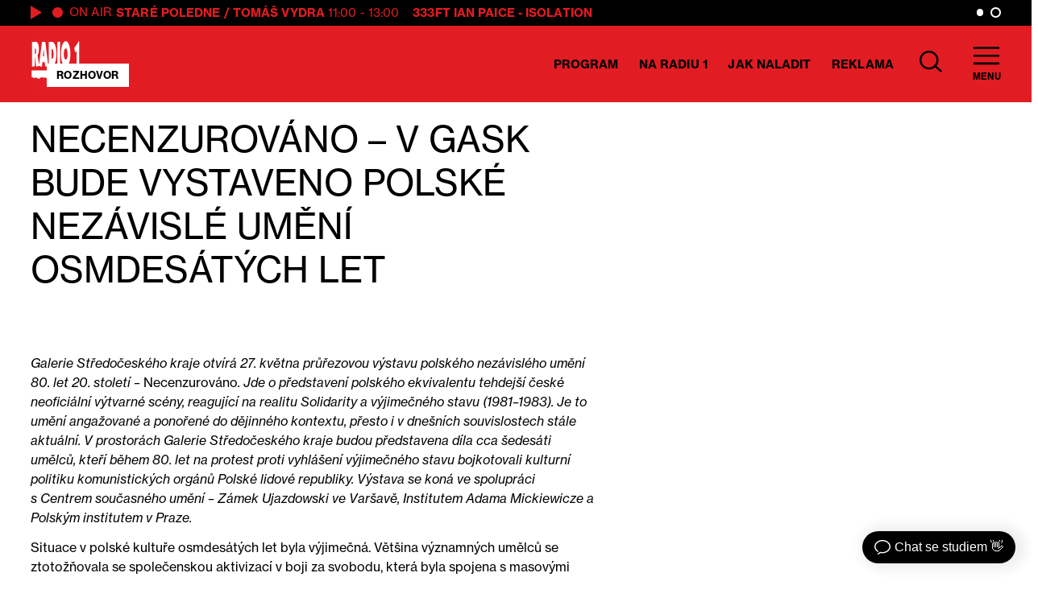

--- FILE ---
content_type: text/html; charset=UTF-8
request_url: https://radio1.cz/necenzurovano-v-gask-bude-vystaveno-polske-nezavisle-umeni-osmdesatych-let/
body_size: 23010
content:
<!DOCTYPE html><html
lang=cs><head><meta
charset="utf-8"><meta
name="viewport" content="width=device-width,initial-scale=1"><meta
name="google-site-verification" content="9w4ct2Tc5hgI_NxZcEgniUImHfySep9sAqPjaFGEs1E"><style>/*<![CDATA[*//*! Basscss | http://basscss.com | MIT License */.h1{font-size:var(--h1)}.h2{font-size:var(--h2)}.h3{font-size:var(--h3)}.h4{font-size:var(--h4)}.h5{font-size:var(--h5)}.h6{font-size:var(--h6)}.font-family-inherit{font-family:inherit}.font-size-inherit{font-size:inherit}.text-decoration-none{text-decoration:none}.bold{font-weight:var(--bold)}.regular{font-weight:var(--regular)}.italic{font-style:italic}.caps{text-transform:uppercase;letter-spacing:.1px}.left-align{text-align:left}.center{text-align:center}.right-align{text-align:right}.justify{text-align:justify}.nowrap{white-space:nowrap}.break-word{word-wrap:break-word}.line-height-1{line-height:var(--lineHeight1)}.line-height-2{line-height:var(--lineHeight2)}.line-height-3{line-height:var(--lineHeight3)}.line-height-4{line-height:var(--lineHeight4)}.list-style-none{list-style:none}.underline{text-decoration:underline}.truncate{max-width:100%;overflow:hidden;text-overflow:ellipsis;white-space:nowrap}.list-reset{list-style:none;padding-left:0}.inline{display:inline}.block{display:block}.inline-block{display:inline-block}.table{display:table}.table-cell{display:table-cell}.overflow-hidden{overflow:hidden}.overflow-scroll{overflow:scroll}.overflow-auto{overflow:auto}.clearfix:after,.clearfix:before{content:" ";display:table}.clearfix:after{clear:both}.left{float:left}.right{float:right}.fit{max-width:100%}.max-width-1{max-width:var(--maxWidth1)}.max-width-2{max-width:var(--maxWidth2)}.max-width-3{max-width:var(--maxWidth3)}.max-width-4{max-width:var(--maxWidth4)}.border-box{box-sizing:border-box}.align-baseline{vertical-align:baseline}.align-top{vertical-align:top}.align-middle{vertical-align:middle}.align-bottom{vertical-align:bottom}.m0{margin:0}.mt0{margin-top:0}.mr0{margin-right:0}.mb0{margin-bottom:0}.ml0,.mx0{margin-left:0}.mx0{margin-right:0}.my0{margin-top:0;margin-bottom:0}.m1{margin:var(--m1)}.mt1{margin-top:var(--m1)}.mr1{margin-right:var(--m1)}.mb1{margin-bottom:var(--m1)}.ml1,.mx1{margin-left:var(--m1)}.mx1{margin-right:var(--m1)}.my1{margin-top:var(--m1);margin-bottom:var(--m1)}.m2{margin:var(--m2)}.mt2{margin-top:var(--m2)}.mr2{margin-right:var(--m2)}.mb2{margin-bottom:var(--m2)}.ml2,.mx2{margin-left:var(--m2)}.mx2{margin-right:var(--m2)}.my2{margin-top:var(--m2);margin-bottom:var(--m2)}.m3{margin:var(--m3)}.mt3{margin-top:var(--m3)}.mr3{margin-right:var(--m3)}.mb3{margin-bottom:var(--m3)}.ml3,.mx3{margin-left:var(--m3)}.mx3{margin-right:var(--m3)}.my3{margin-top:var(--m3);margin-bottom:var(--m3)}.m4{margin:var(--m4)}.mt4{margin-top:var(--m4)}.mr4{margin-right:var(--m4)}.mb4{margin-bottom:var(--m4)}.ml4,.mx4{margin-left:var(--m4)}.mx4{margin-right:var(--m4)}.my4{margin-top:var(--m4);margin-bottom:var(--m4)}.mxn1{margin-left:var(--nm1);margin-right:var(--nm1)}.mxn2{margin-left:var(--nm2);margin-right:var(--nm2)}.mxn3{margin-left:var(--nm3);margin-right:var(--nm3)}.mxn4{margin-left:var(--nm4);margin-right:var(--nm4)}.ml-auto{margin-left:auto}.mr-auto,.mx-auto{margin-right:auto}.mx-auto{margin-left:auto}.p0{padding:0}.pt0{padding-top:0}.pr0{padding-right:0}.pb0{padding-bottom:0}.pl0,.px0{padding-left:0}.px0{padding-right:0}.py0{padding-top:0;padding-bottom:0}.p1{padding:var(--p1)}.pt1{padding-top:var(--p1)}.pr1{padding-right:var(--p1)}.pb1{padding-bottom:var(--p1)}.pl1{padding-left:var(--p1)}.py1{padding-top:var(--p1);padding-bottom:var(--p1)}.px1{padding-left:var(--p1);padding-right:var(--p1)}.p2{padding:var(--p2)}.pt2{padding-top:var(--p2)}.pr2{padding-right:var(--p2)}.pb2{padding-bottom:var(--p2)}.pl2{padding-left:var(--p2)}.py2{padding-top:var(--p2);padding-bottom:var(--p2)}.px2{padding-left:var(--p2);padding-right:var(--p2)}.p3{padding:var(--p3)}.pt3{padding-top:var(--p3)}.pr3{padding-right:var(--p3)}.pb3{padding-bottom:var(--p3)}.pl3{padding-left:var(--p3)}.py3{padding-top:var(--p3);padding-bottom:var(--p3)}.px3{padding-left:var(--p3);padding-right:var(--p3)}.p4{padding:var(--p4)}.pt4{padding-top:var(--p4)}.pr4{padding-right:var(--p4)}.pb4{padding-bottom:var(--p4)}.pl4{padding-left:var(--p4)}.py4{padding-top:var(--p4);padding-bottom:var(--p4)}.px4{padding-left:var(--p4);padding-right:var(--p4)}.col{float:left}.col,.col-right{box-sizing:border-box}.col-right{float:right}.col-1{width:8.33333%}.col-2{width:16.66667%}.col-3{width:25%}.col-4{width:33.33333%}.col-5{width:41.66667%}.col-6{width:50%}.col-7{width:58.33333%}.col-8{width:66.66667%}.col-9{width:75%}.col-10{width:83.33333%}.col-11{width:91.66667%}.col-12{width:100%}@media (min-width:40em){.sm-col{float:left;box-sizing:border-box}.sm-col-right{float:right;box-sizing:border-box}.sm-col-1{width:8.33333%}.sm-col-2{width:16.66667%}.sm-col-3{width:25%}.sm-col-4{width:33.33333%}.sm-col-5{width:41.66667%}.sm-col-6{width:50%}.sm-col-7{width:58.33333%}.sm-col-8{width:66.66667%}.sm-col-9{width:75%}.sm-col-10{width:83.33333%}.sm-col-11{width:91.66667%}.sm-col-12{width:100%}}@media (min-width:52em){.md-col{float:left;box-sizing:border-box}.md-col-right{float:right;box-sizing:border-box}.md-col-1{width:8.33333%}.md-col-2{width:16.66667%}.md-col-3{width:25%}.md-col-4{width:33.33333%}.md-col-5{width:41.66667%}.md-col-6{width:50%}.md-col-7{width:58.33333%}.md-col-8{width:66.66667%}.md-col-9{width:75%}.md-col-10{width:83.33333%}.md-col-11{width:91.66667%}.md-col-12{width:100%}}@media (min-width:64em){.lg-col{float:left;box-sizing:border-box}.lg-col-right{float:right;box-sizing:border-box}.lg-col-1{width:8.33333%}.lg-col-2{width:16.66667%}.lg-col-3{width:25%}.lg-col-4{width:33.33333%}.lg-col-5{width:41.66667%}.lg-col-6{width:50%}.lg-col-7{width:58.33333%}.lg-col-8{width:66.66667%}.lg-col-9{width:75%}.lg-col-10{width:83.33333%}.lg-col-11{width:91.66667%}.lg-col-12{width:100%}}.flex{display:-webkit-box;display:-webkit-flex;display:-ms-flexbox;display:flex}@media (min-width:40em){.sm-flex{display:-webkit-box;display:-webkit-flex;display:-ms-flexbox;display:flex}}@media (min-width:52em){.md-flex{display:-webkit-box;display:-webkit-flex;display:-ms-flexbox;display:flex}}@media (min-width:64em){.lg-flex{display:-webkit-box;display:-webkit-flex;display:-ms-flexbox;display:flex}}.flex-column{-webkit-box-orient:vertical;-webkit-box-direction:normal;-webkit-flex-direction:column;-ms-flex-direction:column;flex-direction:column}.flex-wrap{-webkit-flex-wrap:wrap;-ms-flex-wrap:wrap;flex-wrap:wrap}.items-start{-webkit-box-align:start;-webkit-align-items:flex-start;-ms-flex-align:start;-ms-grid-row-align:flex-start;align-items:flex-start}.items-end{-webkit-box-align:end;-webkit-align-items:flex-end;-ms-flex-align:end;-ms-grid-row-align:flex-end;align-items:flex-end}.items-center{-webkit-box-align:center;-webkit-align-items:center;-ms-flex-align:center;-ms-grid-row-align:center;align-items:center}.items-baseline{-webkit-box-align:baseline;-webkit-align-items:baseline;-ms-flex-align:baseline;-ms-grid-row-align:baseline;align-items:baseline}.items-stretch{-webkit-box-align:stretch;-webkit-align-items:stretch;-ms-flex-align:stretch;-ms-grid-row-align:stretch;align-items:stretch}.self-start{-webkit-align-self:flex-start;-ms-flex-item-align:start;align-self:flex-start}.self-end{-webkit-align-self:flex-end;-ms-flex-item-align:end;align-self:flex-end}.self-center{-webkit-align-self:center;-ms-flex-item-align:center;align-self:center}.self-baseline{-webkit-align-self:baseline;-ms-flex-item-align:baseline;align-self:baseline}.self-stretch{-webkit-align-self:stretch;-ms-flex-item-align:stretch;align-self:stretch}.justify-start{-webkit-box-pack:start;-webkit-justify-content:flex-start;-ms-flex-pack:start;justify-content:flex-start}.justify-end{-webkit-box-pack:end;-webkit-justify-content:flex-end;-ms-flex-pack:end;justify-content:flex-end}.justify-center{-webkit-box-pack:center;-webkit-justify-content:center;-ms-flex-pack:center;justify-content:center}.justify-between{-webkit-box-pack:justify;-webkit-justify-content:space-between;-ms-flex-pack:justify;justify-content:space-between}.justify-around{-webkit-justify-content:space-around;-ms-flex-pack:distribute;justify-content:space-around}.content-start{-webkit-align-content:flex-start;-ms-flex-line-pack:start;align-content:flex-start}.content-end{-webkit-align-content:flex-end;-ms-flex-line-pack:end;align-content:flex-end}.content-center{-webkit-align-content:center;-ms-flex-line-pack:center;align-content:center}.content-between{-webkit-align-content:space-between;-ms-flex-line-pack:justify;align-content:space-between}.content-around{-webkit-align-content:space-around;-ms-flex-line-pack:distribute;align-content:space-around}.content-stretch{-webkit-align-content:stretch;-ms-flex-line-pack:stretch;align-content:stretch}.flex-auto{-webkit-box-flex:1;-webkit-flex:1 1 auto;-ms-flex:1 1 auto;flex:1 1 auto;min-width:0;min-height:0}.flex-none{-webkit-box-flex:0;-webkit-flex:none;-ms-flex:none;flex:none}.order-0{-webkit-box-ordinal-group:1;-webkit-order:0;-ms-flex-order:0;order:0}.order-1{-webkit-box-ordinal-group:2;-webkit-order:1;-ms-flex-order:1;order:1}.order-2{-webkit-box-ordinal-group:3;-webkit-order:2;-ms-flex-order:2;order:2}.order-3{-webkit-box-ordinal-group:4;-webkit-order:3;-ms-flex-order:3;order:3}.order-last{-webkit-box-ordinal-group:100000;-webkit-order:99999;-ms-flex-order:99999;order:99999}.relative{position:relative}.absolute{position:absolute}.fixed{position:fixed}.top-0{top:0}.right-0{right:0}.bottom-0{bottom:0}.left-0{left:0}.z1{z-index:var(--z1)}.z2{z-index:var(--z2)}.z3{z-index:var(--z3)}.z4{z-index:var(--z4)}.border{border-style:solid;border-width:var(--borderWidth)}.border-top{border-top-style:solid;border-top-width:var(--borderWidth)}.border-right{border-right-style:solid;border-right-width:var(--borderWidth)}.border-bottom{border-bottom-style:solid;border-bottom-width:var(--borderWidth)}.border-left{border-left-style:solid;border-left-width:var(--borderWidth)}.border-none{border:0}.rounded{border-radius:var(--borderRadius)}.circle{border-radius:50%}.rounded-top{border-radius:var(--borderRadius) var(--borderRadius) 0 0}.rounded-right{border-radius:0 var(--borderRadius) var(--borderRadius) 0}.rounded-bottom{border-radius:0 0 var(--borderRadius) var(--borderRadius)}.rounded-left{border-radius:var(--borderRadius) 0 0 var(--borderRadius)}.not-rounded{border-radius:0}.hide{position:absolute!important;height:1px;width:1px;overflow:hidden;clip:rect(1px,1px,1px,1px)}@media (max-width:40em){.xs-hide{display:none!important}}@media (min-width:40em) and (max-width:52em){.sm-hide{display:none!important}}@media (min-width:52em) and (max-width:64em){.md-hide{display:none!important}}@media (min-width:64em){.lg-hide{display:none!important}}.display-none{display:none!important}@media (min-width:40em){.sm-inline{display:inline}.sm-block{display:block}.sm-inline-block{display:inline-block}.sm-table{display:table}.sm-table-cell{display:table-cell}.sm-overflow-hidden{overflow:hidden}.sm-overflow-scroll{overflow:scroll}.sm-overflow-auto{overflow:auto}.sm-left{float:left}.sm-right{float:right}}@media (min-width:52em){.md-inline{display:inline}.md-block{display:block}.md-inline-block{display:inline-block}.md-table{display:table}.md-table-cell{display:table-cell}.md-overflow-hidden{overflow:hidden}.md-overflow-scroll{overflow:scroll}.md-overflow-auto{overflow:auto}.md-left{float:left}.md-right{float:right}}@media (min-width:64em){.lg-inline{display:inline}.lg-block{display:block}.lg-inline-block{display:inline-block}.lg-table{display:table}.lg-table-cell{display:table-cell}.lg-overflow-hidden{overflow:hidden}.lg-overflow-scroll{overflow:scroll}.lg-overflow-auto{overflow:auto}.lg-left{float:left}.lg-right{float:right}}@media (min-width:40em){.sm-m0{margin:0}.sm-mt0{margin-top:0}.sm-mr0{margin-right:0}.sm-mb0{margin-bottom:0}.sm-ml0{margin-left:0}.sm-mx0{margin-left:0;margin-right:0}.sm-my0{margin-top:0;margin-bottom:0}.sm-m1{margin:var(--m1)}.sm-mt1{margin-top:var(--m1)}.sm-mr1{margin-right:var(--m1)}.sm-mb1{margin-bottom:var(--m1)}.sm-ml1{margin-left:var(--m1)}.sm-mx1{margin-left:var(--m1);margin-right:var(--m1)}.sm-my1{margin-top:var(--m1);margin-bottom:var(--m1)}.sm-m2{margin:var(--m2)}.sm-mt2{margin-top:var(--m2)}.sm-mr2{margin-right:var(--m2)}.sm-mb2{margin-bottom:var(--m2)}.sm-ml2{margin-left:var(--m2)}.sm-mx2{margin-left:var(--m2);margin-right:var(--m2)}.sm-my2{margin-top:var(--m2);margin-bottom:var(--m2)}.sm-m3{margin:var(--m3)}.sm-mt3{margin-top:var(--m3)}.sm-mr3{margin-right:var(--m3)}.sm-mb3{margin-bottom:var(--m3)}.sm-ml3{margin-left:var(--m3)}.sm-mx3{margin-left:var(--m3);margin-right:var(--m3)}.sm-my3{margin-top:var(--m3);margin-bottom:var(--m3)}.sm-m4{margin:var(--m4)}.sm-mt4{margin-top:var(--m4)}.sm-mr4{margin-right:var(--m4)}.sm-mb4{margin-bottom:var(--m4)}.sm-ml4{margin-left:var(--m4)}.sm-mx4{margin-left:var(--m4);margin-right:var(--m4)}.sm-my4{margin-top:var(--m4);margin-bottom:var(--m4)}.sm-mxn1{margin-left:var(--nm1);margin-right:var(--nm1)}.sm-mxn2{margin-left:var(--nm2);margin-right:var(--nm2)}.sm-mxn3{margin-left:var(--nm3);margin-right:var(--nm3)}.sm-mxn4{margin-left:var(--nm4);margin-right:var(--nm4)}.sm-ml-auto{margin-left:auto}.sm-mr-auto{margin-right:auto}.sm-mx-auto{margin-left:auto;margin-right:auto}}@media (min-width:52em){.md-m0{margin:0}.md-mt0{margin-top:0}.md-mr0{margin-right:0}.md-mb0{margin-bottom:0}.md-ml0{margin-left:0}.md-mx0{margin-left:0;margin-right:0}.md-my0{margin-top:0;margin-bottom:0}.md-m1{margin:var(--m1)}.md-mt1{margin-top:var(--m1)}.md-mr1{margin-right:var(--m1)}.md-mb1{margin-bottom:var(--m1)}.md-ml1{margin-left:var(--m1)}.md-mx1{margin-left:var(--m1);margin-right:var(--m1)}.md-my1{margin-top:var(--m1);margin-bottom:var(--m1)}.md-m2{margin:var(--m2)}.md-mt2{margin-top:var(--m2)}.md-mr2{margin-right:var(--m2)}.md-mb2{margin-bottom:var(--m2)}.md-ml2{margin-left:var(--m2)}.md-mx2{margin-left:var(--m2);margin-right:var(--m2)}.md-my2{margin-top:var(--m2);margin-bottom:var(--m2)}.md-m3{margin:var(--m3)}.md-mt3{margin-top:var(--m3)}.md-mr3{margin-right:var(--m3)}.md-mb3{margin-bottom:var(--m3)}.md-ml3{margin-left:var(--m3)}.md-mx3{margin-left:var(--m3);margin-right:var(--m3)}.md-my3{margin-top:var(--m3);margin-bottom:var(--m3)}.md-m4{margin:var(--m4)}.md-mt4{margin-top:var(--m4)}.md-mr4{margin-right:var(--m4)}.md-mb4{margin-bottom:var(--m4)}.md-ml4{margin-left:var(--m4)}.md-mx4{margin-left:var(--m4);margin-right:var(--m4)}.md-my4{margin-top:var(--m4);margin-bottom:var(--m4)}.md-mxn1{margin-left:var(--nm1);margin-right:var(--nm1)}.md-mxn2{margin-left:var(--nm2);margin-right:var(--nm2)}.md-mxn3{margin-left:var(--nm3);margin-right:var(--nm3)}.md-mxn4{margin-left:var(--nm4);margin-right:var(--nm4)}.md-ml-auto{margin-left:auto}.md-mr-auto{margin-right:auto}.md-mx-auto{margin-left:auto;margin-right:auto}}@media (min-width:64em){.lg-m0{margin:0}.lg-mt0{margin-top:0}.lg-mr0{margin-right:0}.lg-mb0{margin-bottom:0}.lg-ml0{margin-left:0}.lg-mx0{margin-left:0;margin-right:0}.lg-my0{margin-top:0;margin-bottom:0}.lg-m1{margin:var(--m1)}.lg-mt1{margin-top:var(--m1)}.lg-mr1{margin-right:var(--m1)}.lg-mb1{margin-bottom:var(--m1)}.lg-ml1{margin-left:var(--m1)}.lg-mx1{margin-left:var(--m1);margin-right:var(--m1)}.lg-my1{margin-top:var(--m1);margin-bottom:var(--m1)}.lg-m2{margin:var(--m2)}.lg-mt2{margin-top:var(--m2)}.lg-mr2{margin-right:var(--m2)}.lg-mb2{margin-bottom:var(--m2)}.lg-ml2{margin-left:var(--m2)}.lg-mx2{margin-left:var(--m2);margin-right:var(--m2)}.lg-my2{margin-top:var(--m2);margin-bottom:var(--m2)}.lg-m3{margin:var(--m3)}.lg-mt3{margin-top:var(--m3)}.lg-mr3{margin-right:var(--m3)}.lg-mb3{margin-bottom:var(--m3)}.lg-ml3{margin-left:var(--m3)}.lg-mx3{margin-left:var(--m3);margin-right:var(--m3)}.lg-my3{margin-top:var(--m3);margin-bottom:var(--m3)}.lg-m4{margin:var(--m4)}.lg-mt4{margin-top:var(--m4)}.lg-mr4{margin-right:var(--m4)}.lg-mb4{margin-bottom:var(--m4)}.lg-ml4{margin-left:var(--m4)}.lg-mx4{margin-left:var(--m4);margin-right:var(--m4)}.lg-my4{margin-top:var(--m4);margin-bottom:var(--m4)}.lg-mxn1{margin-left:var(--nm1);margin-right:var(--nm1)}.lg-mxn2{margin-left:var(--nm2);margin-right:var(--nm2)}.lg-mxn3{margin-left:var(--nm3);margin-right:var(--nm3)}.lg-mxn4{margin-left:var(--nm4);margin-right:var(--nm4)}.lg-ml-auto{margin-left:auto}.lg-mr-auto{margin-right:auto}.lg-mx-auto{margin-left:auto;margin-right:auto}}@media (min-width:40em){.sm-p0{padding:0}.sm-pt0{padding-top:0}.sm-pr0{padding-right:0}.sm-pb0{padding-bottom:0}.sm-pl0{padding-left:0}.sm-px0{padding-left:0;padding-right:0}.sm-py0{padding-top:0;padding-bottom:0}.sm-p1{padding:var(--p1)}.sm-pt1{padding-top:var(--p1)}.sm-pr1{padding-right:var(--p1)}.sm-pb1{padding-bottom:var(--p1)}.sm-pl1{padding-left:var(--p1)}.sm-px1{padding-left:var(--p1);padding-right:var(--p1)}.sm-py1{padding-top:var(--p1);padding-bottom:var(--p1)}.sm-p2{padding:var(--p2)}.sm-pt2{padding-top:var(--p2)}.sm-pr2{padding-right:var(--p2)}.sm-pb2{padding-bottom:var(--p2)}.sm-pl2{padding-left:var(--p2)}.sm-px2{padding-left:var(--p2);padding-right:var(--p2)}.sm-py2{padding-top:var(--p2);padding-bottom:var(--p2)}.sm-p3{padding:var(--p3)}.sm-pt3{padding-top:var(--p3)}.sm-pr3{padding-right:var(--p3)}.sm-pb3{padding-bottom:var(--p3)}.sm-pl3{padding-left:var(--p3)}.sm-px3{padding-left:var(--p3);padding-right:var(--p3)}.sm-py3{padding-top:var(--p3);padding-bottom:var(--p3)}.sm-p4{padding:var(--p4)}.sm-pt4{padding-top:var(--p4)}.sm-pr4{padding-right:var(--p4)}.sm-pb4{padding-bottom:var(--p4)}.sm-pl4{padding-left:var(--p4)}.sm-px4{padding-left:var(--p4);padding-right:var(--p4)}.sm-py4{padding-top:var(--p4);padding-bottom:var(--p4)}}@media (min-width:52em){.md-p0{padding:0}.md-pt0{padding-top:0}.md-pr0{padding-right:0}.md-pb0{padding-bottom:0}.md-pl0{padding-left:0}.md-px0{padding-left:0;padding-right:0}.md-py0{padding-top:0;padding-bottom:0}.md-p1{padding:var(--p1)}.md-pt1{padding-top:var(--p1)}.md-pr1{padding-right:var(--p1)}.md-pb1{padding-bottom:var(--p1)}.md-pl1{padding-left:var(--p1)}.md-px1{padding-left:var(--p1);padding-right:var(--p1)}.md-py1{padding-top:var(--p1);padding-bottom:var(--p1)}.md-p2{padding:var(--p2)}.md-pt2{padding-top:var(--p2)}.md-pr2{padding-right:var(--p2)}.md-pb2{padding-bottom:var(--p2)}.md-pl2{padding-left:var(--p2)}.md-px2{padding-left:var(--p2);padding-right:var(--p2)}.md-py2{padding-top:var(--p2);padding-bottom:var(--p2)}.md-p3{padding:var(--p3)}.md-pt3{padding-top:var(--p3)}.md-pr3{padding-right:var(--p3)}.md-pb3{padding-bottom:var(--p3)}.md-pl3{padding-left:var(--p3)}.md-px3{padding-left:var(--p3);padding-right:var(--p3)}.md-py3{padding-top:var(--p3);padding-bottom:var(--p3)}.md-p4{padding:var(--p4)}.md-pt4{padding-top:var(--p4)}.md-pr4{padding-right:var(--p4)}.md-pb4{padding-bottom:var(--p4)}.md-pl4{padding-left:var(--p4)}.md-px4{padding-left:var(--p4);padding-right:var(--p4)}.md-py4{padding-top:var(--p4);padding-bottom:var(--p4)}}@media (min-width:64em){.lg-p0{padding:0}.lg-pt0{padding-top:0}.lg-pr0{padding-right:0}.lg-pb0{padding-bottom:0}.lg-pl0{padding-left:0}.lg-px0{padding-left:0;padding-right:0}.lg-py0{padding-top:0;padding-bottom:0}.lg-p1{padding:var(--p1)}.lg-pt1{padding-top:var(--p1)}.lg-pr1{padding-right:var(--p1)}.lg-pb1{padding-bottom:var(--p1)}.lg-pl1{padding-left:var(--p1)}.lg-px1{padding-left:var(--p1);padding-right:var(--p1)}.lg-py1{padding-top:var(--p1);padding-bottom:var(--p1)}.lg-p2{padding:var(--p2)}.lg-pt2{padding-top:var(--p2)}.lg-pr2{padding-right:var(--p2)}.lg-pb2{padding-bottom:var(--p2)}.lg-pl2{padding-left:var(--p2)}.lg-px2{padding-left:var(--p2);padding-right:var(--p2)}.lg-py2{padding-top:var(--p2);padding-bottom:var(--p2)}.lg-p3{padding:var(--p3)}.lg-pt3{padding-top:var(--p3)}.lg-pr3{padding-right:var(--p3)}.lg-pb3{padding-bottom:var(--p3)}.lg-pl3{padding-left:var(--p3)}.lg-px3{padding-left:var(--p3);padding-right:var(--p3)}.lg-py3{padding-top:var(--p3);padding-bottom:var(--p3)}.lg-p4{padding:var(--p4)}.lg-pt4{padding-top:var(--p4)}.lg-pr4{padding-right:var(--p4)}.lg-pb4{padding-bottom:var(--p4)}.lg-pl4{padding-left:var(--p4)}.lg-px4{padding-left:var(--p4);padding-right:var(--p4)}.lg-py4{padding-top:var(--p4);padding-bottom:var(--p4)}}@media (min-width:40em){.sm-relative{position:relative}.sm-absolute{position:absolute}.sm-fixed{position:fixed}.sm-top-0{top:0}.sm-right-0{right:0}.sm-bottom-0{bottom:0}.sm-left-0{left:0}.sm-static{position:static}}@media (min-width:52em){.md-relative{position:relative}.md-absolute{position:absolute}.md-fixed{position:fixed}.md-top-0{top:0}.md-right-0{right:0}.md-bottom-0{bottom:0}.md-left-0{left:0}.md-static{position:static}}@media (min-width:64em){.lg-relative{position:relative}.lg-absolute{position:absolute}.lg-fixed{position:fixed}.lg-top-0{top:0}.lg-right-0{right:0}.lg-bottom-0{bottom:0}.lg-left-0{left:0}.lg-static{position:static}}@media (min-width:40em){.sm-h00{font-size:var(--h00)}.sm-h0{font-size:var(--h0)}.sm-h1{font-size:var(--h1)}.sm-h2{font-size:var(--h2)}.sm-h3{font-size:var(--h3)}.sm-h4{font-size:var(--h4)}.sm-h5{font-size:var(--h5)}.sm-h6{font-size:var(--h6)}}@media (min-width:52em){.md-h00{font-size:var(--h00)}.md-h0{font-size:var(--h0)}.md-h1{font-size:var(--h1)}.md-h2{font-size:var(--h2)}.md-h3{font-size:var(--h3)}.md-h4{font-size:var(--h4)}.md-h5{font-size:var(--h5)}.md-h6{font-size:var(--h6)}}@media (min-width:64em){.lg-h00{font-size:var(--h00)}.lg-h0{font-size:var(--h0)}.lg-h1{font-size:var(--h1)}.lg-h2{font-size:var(--h2)}.lg-h3{font-size:var(--h3)}.lg-h4{font-size:var(--h4)}.lg-h5{font-size:var(--h5)}.lg-h6{font-size:var(--h6)}}@media (min-width:40em){.sm-left-align{text-align:left}.sm-center{text-align:center}.sm-right-align{text-align:right}.sm-justify{text-align:justify}}@media (min-width:52em){.md-left-align{text-align:left}.md-center{text-align:center}.md-right-align{text-align:right}.md-justify{text-align:justify}}@media (min-width:64em){.lg-left-align{text-align:left}.lg-center{text-align:center}.lg-right-align{text-align:right}.lg-justify{text-align:justify}}      :root{--easeOut:cubic-bezier(0.215, 0.610, 0.355, 1.000);--easeIn:cubic-bezier(0.550, 0.055, 0.675, 0.190);--h00:3.44rem;--h0:3.44rem;--h1:3.44rem;--h2:2.5rem;--h3:2rem;--h4:1.5rem;--h5:1.25rem;--h6:1.15rem;--fontSize:1rem;--fontSizeSmall:0.875rem;--bold:700;--regular:400;--lineHeight1:1;--lineHeight2:1.125;--lineHeight3:1.6;--lineHeight4:1.5;--maxWidth1:14.75rem;--maxWidth2:35.8rem;--maxWidth3:22rem;--maxWidth4:58.1rem;--maxWidthContainer:1820px;--m1:0.5rem;--m2:1rem;--m3:1.5rem;--m4:3rem;--nm1:-.5rem;--nm2:-1rem;--nm3:-1.5rem;--nm4:-3rem;--p1:0.5rem;--p2:1rem;--p3:1.5rem;--p4:3rem;--z1:1;--z2:2;--z3:3;--z4:4;--borderWidth:2px;--borderWidth2:4px;--borderRadius:3px;--inputHeight:1.56rem;--primary:#E21C23}*,*:after,*:before{border:0;margin:0;padding:0;background:no-repeat center;color:inherit;font:inherit;line-height:inherit;text-align:inherit;text-decoration:inherit;text-transform:inherit;box-sizing:border-box}article,aside,details,figcaption,figure,footer,header,hgroup,iframe,img,main,menu,nav,section,svg{display:block}html{font-size:88%}@media (max-width: 1366px){html{font-size:80%}}body{font-size:var(--fontSize);font-family:neue-haas-grotesk-text, sans-serif;font-weight:var(--regular);box-sizing:border-box;transition:opacity 0.4s, color 0.4s, background-color 0.4s;max-width:100vw;overflow-x:hidden}.locked{max-height:100vh;overflow-y:hidden}code,kbd,pre{font-family:monospace}table{border-collapse:collapse;border-spacing:0}ul{list-style:none}[hidden]{display:none !important}::-moz-focus-inner{padding:0;border:0}.loading{pointer-events:none;cursor:progress;opacity:0.6}.container{max-width:var(--maxWidthContainer)}.pointer,button{cursor:pointer}a.is-active{color:#222}*:focus{outline:none;box-shadow:none}#main{min-height:70vh}@media (max-width: 1023px){#main{max-width:100vw;overflow-x:hidden}}.content p + p{margin-top:var(--m2)}.content table{margin-top:var(--m2);margin-bottom:var(--m2)}.content ul{list-style-type:disc;padding-left:var(--p3)}.content li{margin-bottom:var(--m1)}.content li a,.content p a,.content td a{color:inherit;text-decoration:underline;transition:color 0.2s}.content li a:hover,.content p a:hover,.content td a:hover{color:var(--primary)}.content h3:not([class]){font-size:var(--h3);text-transform:uppercase;font-weight:var(--bold);margin-top:var(--m3);margin-bottom:var(--m3)}.content h2:not([class]){font-size:var(--h1);margin-top:var(--m3);margin-bottom:var(--m3)}.content h4:not([class]){font-size:var(--h2);margin-top:var(--m2);margin-bottom:var(--m2)}.content h5:not([class]),.content h6:not([class]){font-size:var(--h4);font-weight:var(--bold);margin-top:var(--m2);margin-bottom:var(--m2)}.content .wp-block-quote{line-height:var(--lineHeight2);padding-top:var(--p2)}.strong,strong{font-weight:var(--bold)}.regular{font-weight:var(--regular)}.dot{display:inline-block;height:1rem;width:1rem}.pb1-5{padding-bottom:0.75rem}.nowrap{white-space:nowrap}.small,small{font-size:var(--fontSizeSmall)}.font-small.caps{letter-spacing:0.5px}.font-default{font-size:var(--fontSize)}.width-1{min-width:var(--maxWidth1)}.width-2{min-width:var(--maxWidth2)}.width-3{min-width:var(--maxWidth3)}.border-width-2{border-width:var(--borderWidth2)}.mr-calc{margin-right:calc((var(--maxWidthContainer) - (3*var(--maxWidth2)) - (6*var(--borderWidth)) - (2*var(--p4)))/2)}.mrn-calc{margin-right:calc((var(--maxWidthContainer) - (3*var(--maxWidth2)) - (6*var(--borderWidth)) - (2*var(--p4)))/-2)}.mt-auto{margin-top:auto}#submenu .container{padding-right:12.2rem}#submenu{max-height:calc(100vh - 8rem);overflow-y:auto}[disabled]{pointer-events:none;opacity:0.6;cursor:default}.disabled{pointer-events:none;cursor:default}.invisible{pointer-events:none;cursor:default;opacity:0}.has-right-arrow:after{content:url('https://radio1.cz/wp-content/themes/custom/img/rArrow.svg')}.slide{min-width:100%;transition:all 1s ease-in-out}.slider-container{flex-basis:100%}.gs-slider,.header-image{width:calc(100vw - 0.625rem);margin-left:calc(-1*(50vw - 50%));max-width:1920px}.post-header-image img{object-fit:contain;object-position:left;max-height:70vh}@media (min-width: 1921px){.gs-slider,.header-image{margin-left:0;width:100%}.gs-slider .slider-footer{padding-left:0;padding-right:0}}.slide img{position:absolute;top:0;left:0;width:100%;height:100%;object-fit:cover;z-index:-1}.slider-navigation img{width:6.875rem;height:6.875rem}.slider-navigation a{min-height:7rem}.slider-navigation{overflow-y:scroll;-ms-overflow-style:none;scrollbar-width:none;min-width:32vw}.slider-navigation::-webkit-scrollbar{display:none}.dj-thumbnail{min-width:6.875rem;min-height:6.875rem;width:6.875rem;height:6.875rem}.dj-thumbnail.dj-thumbnail-sm{min-width:3.2rem;min-height:3.2rem;width:3.2rem;height:3.2rem}.toggle{max-height:0;transition:all 0.4s}.toggle.is-active{max-height:250rem}.toggleBtn svg{transition:all 0.2s}.toggleBtn.is-active svg{transform:rotate(180deg)}.wp-block-column{max-width:var(--maxWidth2)}.content .wp-block-column:not(:first-child){margin-left:calc(2* var(--m4))}.wp-block-column.max-width-4{max-width:var(--maxWidth4)}.wp-block-columns{justify-content:space-between}.wp-block-cover{margin-top:var(--m3);margin-bottom:var(--m3);min-height:var(--maxWidth1) !important}.wp-block-cover .has-large-font-size{font-size:var(--h4)}.wp-block-image{margin-top:var(--m3);margin-bottom:var(--m3)}.wp-block-image figcaption{text-transform:uppercase;font-size:var(--fontSize)}.wp-block-quote{font-size:var(--h2);font-weight:var(--bold);margin-top:var(--m3);margin-bottom:var(--m3)}.wp-block-quote p:before{content:'„'}.wp-block-quote p:after{content:'“'}.page > .wp-block-column{max-width:none}.page .wp-block-column .wp-block-column{max-width:var(--maxWidth4)}.page .wp-block-column:not(:first-child){margin-left:var(--m4)}.page .wp-block-column:first-child{margin-right:var(--m4)}img{max-width:100%;height:auto}em{font-style:oblique}*[class*="chart-position"] svg{width:1.875rem;height:1.56rem;display:block;margin:auto}.chart-position-1 svg{transform:rotate(-90deg)}.chart-position--1 svg{transform:rotate(90deg)}.chart-position-N svg{display:none}.chart-position-N:after{content:"N";display:block;font-size:var(--h3);margin:auto}.chart-position-play svg{padding-left:0.31rem}.has-black-background-color .toggleBtn svg *{stroke:white}.has-black-background-color .toggleBtn svg *{stroke:white}.chart-position-play svg *{fill:white}.has-text-align-center{text-align:center}.has-text-align-right{text-align:right}#site-header{width:100%;max-width:100vw;overflow:hidden}#site-header.is-scrolled{position:fixed;top:0;z-index:100}#site-header.is-scrolled #main-menu{pointer-events:none;transform:translateY(-100%);animation-name:menuSlideOut;animation-duration:0.4s;animation-fill-mode:forwards}#site-header.is-scrolled.is-scrolled-up #main-menu{pointer-events:auto;animation-name:menuSlideIn;animation-duration:0.4s;animation-fill-mode:forwards}#site-header.is-scrolled + #main{padding-top:8.9rem;position:relative}#site-header.is-scrolled + #main:before{content:"";position:absolute;top:0;left:calc(-1*(var(--p4)));min-height:8.9rem;width:calc(100% + 2*var(--p4) - 0.44rem);background-color:var(--primary)}#submenuBtn img{min-height:2rem}@keyframes menuSlideIn{from{opacity:0;transform:translateY(-80%)}to{opacity:1;transform:translateY(0)}}@keyframes menuSlideOut{from{opacity:1;transform:translateY(0)}to{opacity:0;transform:translateY(-80%)}}.dark{background-color:black;color:white}.dark .has-black-color{color:white !important}.dark .has-white-color{color:black !important}.dark .has-black-background-color{background-color:white !important}.dark .has-white-background-color{background-color:black !important}.dark .has-black-border-color{border-color:white !important}.dark .has-white-border-color{border-color:black !important}.dark #main-menu,.dark #main-menu .has-black-color,.dark #submenu,.dark #submenu .has-black-color{color:black !important}.dark #site-footer,.dark #site-footer .has-black-color{color:black !important}.dark #site-footer,.dark #site-footer .has-white-color{color:white !important}.dark #site-footer,.dark #site-footer .has-black-background-color{background-color:black !important}.dark #btnLight{background-color:white !important;border-color:black !important}.dark .wp-block-cover.has-black-background-color *{color:black !important}.dark .wp-block-cover.has-white-background-color *{color:white !important}.has-active-inverse:hover .has-white-stroke svg *,.has-black-stroke svg *{stroke:black}.has-active-inverse:hover .has-black-stroke svg *,.has-white-stroke svg *{stroke:white}.has-active-inverse:hover .has-black-fill svg *,.has-white-fill svg *{fill:white}.has-active-inverse:hover .has-white-fill svg *,.has-black-fill svg *{fill:black}.dark .has-active-inverse:hover .has-white-stroke svg *,.dark .has-black-stroke svg *{stroke:white}.dark .has-active-inverse:hover .has-black-stroke svg *,.dark .has-white-stroke svg *{stroke:black}.dark .has-active-inverse:hover .has-black-fill svg *,.dark .has-white-fill svg *{fill:black}.dark .has-active-inverse:hover .has-white-fill svg *,.dark .has-black-fill svg *{fill:white}.dark #btnDark{background-color:black !important;border-color:white !important}.has-active-inverse{transition:all 0.2s}.has-active-inverse:hover{background-color:black !important;color:white !important}.dark .has-active-inverse:hover{background-color:white !important;color:black !important}.has-active-inverse.has-black-background-color:hover{background-color:black !important;color:white !important}.dark .has-active-inverse.has-black-background-color:hover{background-color:white !important;color:black !important}.hc-btn,.hc-btn-inverse,.hc-primary,.hc-white{transition:color 0.2s border-color 0.2s;border-color:black}.hc-inside:hover .hc-primary,.hc-primary:hover{color:var(--primary) !important}.hc-inside:hover .hc-white,.hc-white:hover{color:white !important;border-color:black}.hc-btn,.hc-btn-inverse{transition:background-color 0.2s}.dark .hc-btn-inverse:hover,.hc-btn:hover{background-color:white !important;border:var(--borderWidth) solid black;color:black !important}.dark .hc-btn:hover,.hc-btn-inverse:hover{background-color:black !important;color:white !important;border:var(--borderWidth) solid white}.hc-btn-inverse.vote:hover svg *{stroke:white}.dark .hc-btn-inverse.vote:hover svg *{stroke:black}.scroller{overflow:hidden;-ms-overflow-style:none;scrollbar-width:none}.scroller::-webkit-scrollbar{display:none}.monthNav svg *{stroke:white}.post-thumbnail{min-height:16.25rem;width:100%;object-fit:cover;object-position:top}.header-image{height:60vh}.header-image.header-image--sm{height:6.25rem}.header-image img{object-fit:cover;object-position:top center;max-height:100%;min-width:100%}.icon img{max-height:2.81rem;max-width:2.81rem;object-fit:contain}#searchResults{flex-wrap:nowrap !important;max-width:100%;max-height:80vh;overflow-y:auto;overflow-x:hidden}@media (max-width: 767px){#searchResults{height:75.5vh}}#searchResults p{display:inline}#searchResults strong{font-weight:var(--regular);color:var(--primary)}#sliderPrev svg,.prev svg,.scrollerPrev svg{transform:rotate(180deg)}#pagesearch input{background-image:url('https://radio1.cz/wp-content/themes/custom/img/search.svg');background-repeat:no-repeat;background-position:right center;background-size:22px}.indicator{min-height:0.625rem}.indicator:after{content:"";display:block;height:1px;width:100%;background-color:white}.indicator > div{min-height:0.625rem;background-color:white}#toTop svg{transform:rotate(-90deg)}@media (max-width: 1820px){.mr-calc{margin-right:var(--m4)}.mrn-calc{margin-right:calc(-1*var(--m4))}.mrn-calc .width-2{min-width:calc(33.3333% - var(--m4))}}@media (max-width: 1440px){.gs-slider,.header-image{margin-left:calc(-1*var(--p4));margin-right:calc(-1*var(--p4))}.gs-slider .slider-footer{padding-left:var(--p4);padding-right:var(--p4)}.gs-slider .slider-navigation{min-width:var(--maxWidth2)}.gs-slider{width:100vw}.main-menu .width-1{min-width:auto}#submenu{padding-right:var(--p4)}#program .width-2,.mrn-calc .width-2,.scroller > *{min-width:calc(50% - var(--m4))}#program > div .width-2{min-width:100%}#submenu .container{padding-right:0}}@media (max-width: 1199px){.wp-block-columns{flex-wrap:wrap !important}.wp-block-column{flex-basis:100% !important;max-width:var(--maxWidth4) !important;margin-left:0 !important;margin-right:0 !important}.post-specials{flex-basis:100%;max-width:var(--maxWidth4);margin-right:0 !important}.post-header-image{width:100%}.post-specials > div{float:none;width:100%;max-width:none;margin-right:0;margin-left:0}.slider-container{height:35vw;min-width:70vw}.gs-slider .slider-navigation{height:35vw;min-width:30vw}.dj-header > div:last-child{justify-content:flex-start;margin-top:var(--m2)}.dj-header > div:nth-child(2){order:3;margin-top:var(--m4)}}.main-menu-mobile{display:none}@media (max-width: 1023px){.site-logo{height:74px;width:auto}.main-menu{display:none}.main-menu-mobile{display:flex}.submenu{flex-wrap:wrap;padding-left:var(--p4)}.submenu > div{width:50%}.menu-section-title{font-size:var(--h5);padding-top:var(--p2);padding-bottom:var(--p2)}#datesearch{min-width:100%;order:-1;justify-content:center;margin-bottom:var(--m1)}.servis-header h2{min-width:100%;order:-1;text-align:center;margin-bottom:var(--m1)}.slider-footer > div{order:-1}#submenu{min-height:calc(100vh - 8rem)}}@media (max-width: 781px){.wp-block-column{min-width:100% !important}}.chart-song a{text-decoration:none !important;transition:color 0.2s}.chart-song a:hover{color:var(--primary)}@media (max-width: 768px){.chart-song{flex-wrap:wrap}.header-image{height:50vw}.gs-slider > div:first-child{flex-wrap:wrap}.slider-container{height:50vw;min-width:100%}.gs-slider > div:first-child > div:last-child{min-width:100%}.slider-navigation{height:13.75rem;min-width:100%;border-left:0}.gs-slider .slider-footer{padding-left:var(--p4);padding-right:var(--p4)}#submenu,.main-menu-mobile,.menu-social,.submenu{padding-left:0;padding-right:0}.submenu .width-1{min-width:0}#main-menu .container,#site-footer,#site-header aside{padding-left:var(--p2);padding-right:var(--p2)}.mrn-calc{margin-right:0}#program .width-2,.mrn-calc .width-2,.scroller > *{min-width:100%;margin-right:0}#newsletter > div{justify-content:center;text-align:center}}.slider-footer > a{min-height:12rem}@media (max-width: 580px){[class*="chart-position"] svg{width:1.56rem;height:1.25rem}.chart-position-N::after{font-size:var(--fontSize)}.container.px4{padding-left:var(--p2);padding-right:var(--p2)}.gs-slider .slider-footer{padding-left:var(--p2);padding-right:var(--p2)}.gs-slider,.header-image{margin-left:calc(-1*var(--p2));margin-right:calc(-1*var(--p2))}.slider-footer > a{min-height:10rem;line-height:var(--lineHeight1)}}#streamBtn svg:last-of-type,#streamBtn svg:nth-of-type(2),#streamBtn.is-active svg:first-of-type,.chart-position-play svg:last-of-type,.chart-position-play.is-active svg:first-of-type{display:none}#streamBtn.is-active svg:last-of-type,.chart-position-play.is-active svg:last-of-type{display:block;padding-left:0}#streamBtn.is-active svg:nth-of-type(2){display:block;margin-right:0.5rem}#onair.is-active > div{animation-name:bounce;animation-duration:15s;animation-iteration-count:infinite;animation-timing-function:linear;animation-delay:3s}@keyframes bounce{0%{transform:translateX(0%)}50%{transform:translateX(-100%)}90%{transform:translateX(0%)}100%{transform:translateX(0%)}}[data-letter].is-active{position:relative}[data-letter].is-active:after{position:absolute;content:attr(data-text);font-weight:bold;top:0;left:calc(var(--p1) - 1px);color:#000;transition:opacity 0.2s;white-space:nowrap}.dark [data-letter].is-active:after{color:#fff}.has-black-background-color [data-letter].is-active{font-weight:var(--bold)}.has-black-background-color [data-letter].is-active:after{display:none}#map img{max-width:none}.vote,.voteRemove{cursor:pointer}#votes .vote:first-child .voteUp,#votes .vote:last-child .voteDown{display:none}#voting-form .disabled{opacity:0.6}#voting-form{z-index:100;margin-bottom:calc(2* var(--m4))}.vote-added{position:relative;background-color:black;color:#fff;animation-name:voteAdded;animation-delay:0.5s;animation-duration:0.5s;animation-fill-mode:forwards}.vote-added:after{display:flex;position:absolute;top:0;left:0;width:100%;height:100%;z-index:2;justify-content:center;align-items:center;font-size:var(--h3);content:"Skladba byla přidána do hlasování";overflow:hidden;text-align:center}.vote-added > *{opacity:0}@keyframes voteAdded{from{opacity:1;max-height:10rem}to{opacity:0;max-height:0;padding:0}}@media (max-width: 580px){#voting-form > div{justify-content:center}#voting-form input{min-width:100%}#datesearch{flex-direction:column}#datesearch > * + *{margin-top:var(--m2);margin-left:0}#search-bar > .container{flex-wrap:wrap}}.archive-nav{margin-right:var(--p4)}.bandita-wrapper{padding:10px;background:white}.reel{border:4px solid black;border-right:none;width:100px;height:100px;background:white;transition:all 3s;background-image:url("https://radio1.cz/wp-content/themes/custom/img/reel.svg");background-size:100px auto;display:block;box-sizing:border-box;background-position:50% 0}.reel-2{transition-delay:0.5s;transition-duration:4s}.reel-3{transition-delay:1s;transition-duration:5s}.reel:last-child{border-right:4px solid black}.bandita-paka{cursor:pointer;--handlesize:6px;padding-left:var(--handlesize);position:relative}.bandita-paka-separator{width:var(--handlesize);height:30%;top:50%;transform:translateY(-50%);background-color:white;position:absolute}.bandita-paka-handle{position:absolute;bottom:50%;left:calc(var(--handlesize) * 2);background-color:white;width:var(--handlesize);height:4em;display:block;transition:all 2s}.bandita-paka-ball{width:calc(var(--handlesize) * 3);background:var(--primary);display:block;height:calc(var(--handlesize) * 3);border-radius:100%;transform:translateX(calc(var(--handlesize) * -1)) translateY(-50%)}.onrun .bandita-paka-handle{height:1.6em;transition:all 0.2s}.wp-block-separator.is-style-wide{position:relative;display:block;width:100vw;left:50%;transform:translateX(-50%);height:2px;background:var(--black)}.mx100{max-width:100%}.ico .wp-block-button__link{padding-left:4em;padding-top:1em;padding-bottom:1em;background-size:auto 50%;background-repeat:no-repeat;background-position:1em center;min-width:270px}.ico .wp-block-button__link:hover{color:var(--primary)}.ico-play .wp-block-button__link{background-image:url("https://radio1.cz/wp-content/themes/custom/img/ico-play.svg")}.ico-download .wp-block-button__link{background-image:url("https://radio1.cz/wp-content/themes/custom/img/ico-download.svg")}.ico-apple .wp-block-button__link{background-image:url("https://radio1.cz/wp-content/themes/custom/img/ico-applemusic.svg")}.ico-mixcloud .wp-block-button__link{background-image:url("https://radio1.cz/wp-content/themes/custom/img/ico-mixcloud.svg");background-size:auto 40%}.ico-spreaker .wp-block-button__link{background-image:url("https://radio1.cz/wp-content/themes/custom/img/ico-spreaker.svg")}.ico-spotify .wp-block-button__link{background-image:url("https://radio1.cz/wp-content/themes/custom/img/ico-spotify.svg")}.custom-cursor{cursor:url("https://radio1.cz/wp-content/themes/custom/img/pointer.cur"), default}.dark .custom-cursor{cursor:url("https://radio1.cz/wp-content/themes/custom/img/pointer_black.cur"), default}/*]]>*/</style><link
rel=stylesheet href=https://use.typekit.net/lck0qto.css> <script src=https://radio1.cz/wp-content/cache/minify/4e56c.js defer></script> <meta
name='robots' content='index, follow, max-image-preview:large, max-snippet:-1, max-video-preview:-1'><title>NECENZUROVÁNO - V GASK BUDE VYSTAVENO POLSKÉ NEZÁVISLÉ UMĚNÍ OSMDESÁTÝCH LET - Radio 1</title><link
rel=canonical href=https://www.radio1.cz/necenzurovano-v-gask-bude-vystaveno-polske-nezavisle-umeni-osmdesatych-let/ ><meta
property="og:locale" content="cs_CZ"><meta
property="og:type" content="article"><meta
property="og:title" content="NECENZUROVÁNO - V GASK BUDE VYSTAVENO POLSKÉ NEZÁVISLÉ UMĚNÍ OSMDESÁTÝCH LET - Radio 1"><meta
property="og:description" content="Galerie Středočeského kraje otvírá 27. května průřezovou výstavu polského nezávislého umění 80. let 20. století – Necenzurováno. Jde o představení polského ekvivalentu tehdejší české neoficiální výtvarné scény, reagující na realitu Solidarity a výjimečného stavu (1981–1983). Je to umění angažované a ponořené do dějinného kontextu, přesto i v&nbsp;dnešních souvislostech stále aktuální. V&nbsp;prostorách Galerie Středočeského kraje budou [&hellip;]"><meta
property="og:url" content="https://www.radio1.cz/necenzurovano-v-gask-bude-vystaveno-polske-nezavisle-umeni-osmdesatych-let/"><meta
property="og:site_name" content="Radio 1"><meta
property="article:publisher" content="https://www.facebook.com/radio1.cz"><meta
property="article:published_time" content="2023-06-15T14:49:44+00:00"><meta
property="article:modified_time" content="2023-06-15T14:49:49+00:00"><meta
property="og:image" content="https://www.radio1.cz/wp-content/uploads/2025/04/banner2025.jpg"><meta
property="og:image:width" content="1200"><meta
property="og:image:height" content="675"><meta
property="og:image:type" content="image/jpeg"><meta
name="author" content="Jan Marek"><meta
name="twitter:card" content="summary_large_image"><meta
name="twitter:creator" content="@radio1prague"><meta
name="twitter:site" content="@radio1prague"> <script type=application/ld+json class=yoast-schema-graph>{"@context":"https://schema.org","@graph":[{"@type":"Article","@id":"https://www.radio1.cz/necenzurovano-v-gask-bude-vystaveno-polske-nezavisle-umeni-osmdesatych-let/#article","isPartOf":{"@id":"https://www.radio1.cz/necenzurovano-v-gask-bude-vystaveno-polske-nezavisle-umeni-osmdesatych-let/"},"author":{"name":"Jan Marek","@id":"https://www.radio1.cz/#/schema/person/0e2e513d2e1a72c638adfa7308bf8945"},"headline":"NECENZUROVÁNO &#8211; V GASK BUDE VYSTAVENO POLSKÉ NEZÁVISLÉ UMĚNÍ OSMDESÁTÝCH LET","datePublished":"2023-06-15T14:49:44+00:00","dateModified":"2023-06-15T14:49:49+00:00","mainEntityOfPage":{"@id":"https://www.radio1.cz/necenzurovano-v-gask-bude-vystaveno-polske-nezavisle-umeni-osmdesatych-let/"},"wordCount":948,"publisher":{"@id":"https://www.radio1.cz/#organization"},"articleSection":["Rozhovor"],"inLanguage":"cs"},{"@type":"WebPage","@id":"https://www.radio1.cz/necenzurovano-v-gask-bude-vystaveno-polske-nezavisle-umeni-osmdesatych-let/","url":"https://www.radio1.cz/necenzurovano-v-gask-bude-vystaveno-polske-nezavisle-umeni-osmdesatych-let/","name":"NECENZUROVÁNO - V GASK BUDE VYSTAVENO POLSKÉ NEZÁVISLÉ UMĚNÍ OSMDESÁTÝCH LET - Radio 1","isPartOf":{"@id":"https://www.radio1.cz/#website"},"datePublished":"2023-06-15T14:49:44+00:00","dateModified":"2023-06-15T14:49:49+00:00","breadcrumb":{"@id":"https://www.radio1.cz/necenzurovano-v-gask-bude-vystaveno-polske-nezavisle-umeni-osmdesatych-let/#breadcrumb"},"inLanguage":"cs","potentialAction":[{"@type":"ReadAction","target":["https://www.radio1.cz/necenzurovano-v-gask-bude-vystaveno-polske-nezavisle-umeni-osmdesatych-let/"]}]},{"@type":"BreadcrumbList","@id":"https://www.radio1.cz/necenzurovano-v-gask-bude-vystaveno-polske-nezavisle-umeni-osmdesatych-let/#breadcrumb","itemListElement":[{"@type":"ListItem","position":1,"name":"Home","item":"https://www.radio1.cz/"},{"@type":"ListItem","position":2,"name":"NECENZUROVÁNO &#8211; V GASK BUDE VYSTAVENO POLSKÉ NEZÁVISLÉ UMĚNÍ OSMDESÁTÝCH LET"}]},{"@type":"WebSite","@id":"https://www.radio1.cz/#website","url":"https://www.radio1.cz/","name":"Radio 1","description":"","publisher":{"@id":"https://www.radio1.cz/#organization"},"alternateName":"R1","potentialAction":[{"@type":"SearchAction","target":{"@type":"EntryPoint","urlTemplate":"https://www.radio1.cz/?s={search_term_string}"},"query-input":{"@type":"PropertyValueSpecification","valueRequired":true,"valueName":"search_term_string"}}],"inLanguage":"cs"},{"@type":"Organization","@id":"https://www.radio1.cz/#organization","name":"Radio1","alternateName":"R1","url":"https://www.radio1.cz/","logo":{"@type":"ImageObject","inLanguage":"cs","@id":"https://www.radio1.cz/#/schema/logo/image/","url":"https://www.radio1.cz/wp-content/uploads/2021/02/radio1-logo.png","contentUrl":"https://www.radio1.cz/wp-content/uploads/2021/02/radio1-logo.png","width":200,"height":200,"caption":"Radio1"},"image":{"@id":"https://www.radio1.cz/#/schema/logo/image/"},"sameAs":["https://www.facebook.com/radio1.cz","https://x.com/radio1prague","https://www.instagram.com/radio1prague"]},{"@type":"Person","@id":"https://www.radio1.cz/#/schema/person/0e2e513d2e1a72c638adfa7308bf8945","name":"Jan Marek","image":{"@type":"ImageObject","inLanguage":"cs","@id":"https://www.radio1.cz/#/schema/person/image/","url":"https://secure.gravatar.com/avatar/2e367d0e19edba98f94403e719eee9a603263d0e991357d75fab5192f653838d?s=96&d=mm&r=g","contentUrl":"https://secure.gravatar.com/avatar/2e367d0e19edba98f94403e719eee9a603263d0e991357d75fab5192f653838d?s=96&d=mm&r=g","caption":"Jan Marek"},"url":"https://radio1.cz/author/jan-marek/"}]}</script> <link
rel=alternate title="oEmbed (JSON)" type=application/json+oembed href="https://radio1.cz/wp-json/oembed/1.0/embed?url=https%3A%2F%2Fradio1.cz%2Fnecenzurovano-v-gask-bude-vystaveno-polske-nezavisle-umeni-osmdesatych-let%2F"><link
rel=alternate title="oEmbed (XML)" type=text/xml+oembed href="https://radio1.cz/wp-json/oembed/1.0/embed?url=https%3A%2F%2Fradio1.cz%2Fnecenzurovano-v-gask-bude-vystaveno-polske-nezavisle-umeni-osmdesatych-let%2F&#038;format=xml"><style id=wp-img-auto-sizes-contain-inline-css>img:is([sizes=auto i],[sizes^="auto," i]){contain-intrinsic-size:3000px 1500px}
/*# sourceURL=wp-img-auto-sizes-contain-inline-css */</style><style id=wp-block-paragraph-inline-css>.is-small-text{
  font-size:.875em;
}

.is-regular-text{
  font-size:1em;
}

.is-large-text{
  font-size:2.25em;
}

.is-larger-text{
  font-size:3em;
}

.has-drop-cap:not(:focus):first-letter{
  float:left;
  font-size:8.4em;
  font-style:normal;
  font-weight:100;
  line-height:.68;
  margin:.05em .1em 0 0;
  text-transform:uppercase;
}

body.rtl .has-drop-cap:not(:focus):first-letter{
  float:none;
  margin-left:.1em;
}

p.has-drop-cap.has-background{
  overflow:hidden;
}

:root :where(p.has-background){
  padding:1.25em 2.375em;
}

:where(p.has-text-color:not(.has-link-color)) a{
  color:inherit;
}

p.has-text-align-left[style*="writing-mode:vertical-lr"],p.has-text-align-right[style*="writing-mode:vertical-rl"]{
  rotate:180deg;
}
/*# sourceURL=https://radio1.cz/wp-includes/blocks/paragraph/style.css */</style><style id=wp-block-library-inline-css>/*<![CDATA[*/:root{
  --wp-block-synced-color:#7a00df;
  --wp-block-synced-color--rgb:122, 0, 223;
  --wp-bound-block-color:var(--wp-block-synced-color);
  --wp-editor-canvas-background:#ddd;
  --wp-admin-theme-color:#007cba;
  --wp-admin-theme-color--rgb:0, 124, 186;
  --wp-admin-theme-color-darker-10:#006ba1;
  --wp-admin-theme-color-darker-10--rgb:0, 107, 160.5;
  --wp-admin-theme-color-darker-20:#005a87;
  --wp-admin-theme-color-darker-20--rgb:0, 90, 135;
  --wp-admin-border-width-focus:2px;
}
@media (min-resolution:192dpi){
  :root{
    --wp-admin-border-width-focus:1.5px;
  }
}
.wp-element-button{
  cursor:pointer;
}

:root .has-very-light-gray-background-color{
  background-color:#eee;
}
:root .has-very-dark-gray-background-color{
  background-color:#313131;
}
:root .has-very-light-gray-color{
  color:#eee;
}
:root .has-very-dark-gray-color{
  color:#313131;
}
:root .has-vivid-green-cyan-to-vivid-cyan-blue-gradient-background{
  background:linear-gradient(135deg, #00d084, #0693e3);
}
:root .has-purple-crush-gradient-background{
  background:linear-gradient(135deg, #34e2e4, #4721fb 50%, #ab1dfe);
}
:root .has-hazy-dawn-gradient-background{
  background:linear-gradient(135deg, #faaca8, #dad0ec);
}
:root .has-subdued-olive-gradient-background{
  background:linear-gradient(135deg, #fafae1, #67a671);
}
:root .has-atomic-cream-gradient-background{
  background:linear-gradient(135deg, #fdd79a, #004a59);
}
:root .has-nightshade-gradient-background{
  background:linear-gradient(135deg, #330968, #31cdcf);
}
:root .has-midnight-gradient-background{
  background:linear-gradient(135deg, #020381, #2874fc);
}
:root{
  --wp--preset--font-size--normal:16px;
  --wp--preset--font-size--huge:42px;
}

.has-regular-font-size{
  font-size:1em;
}

.has-larger-font-size{
  font-size:2.625em;
}

.has-normal-font-size{
  font-size:var(--wp--preset--font-size--normal);
}

.has-huge-font-size{
  font-size:var(--wp--preset--font-size--huge);
}

.has-text-align-center{
  text-align:center;
}

.has-text-align-left{
  text-align:left;
}

.has-text-align-right{
  text-align:right;
}

.has-fit-text{
  white-space:nowrap !important;
}

#end-resizable-editor-section{
  display:none;
}

.aligncenter{
  clear:both;
}

.items-justified-left{
  justify-content:flex-start;
}

.items-justified-center{
  justify-content:center;
}

.items-justified-right{
  justify-content:flex-end;
}

.items-justified-space-between{
  justify-content:space-between;
}

.screen-reader-text{
  border:0;
  clip-path:inset(50%);
  height:1px;
  margin:-1px;
  overflow:hidden;
  padding:0;
  position:absolute;
  width:1px;
  word-wrap:normal !important;
}

.screen-reader-text:focus{
  background-color:#ddd;
  clip-path:none;
  color:#444;
  display:block;
  font-size:1em;
  height:auto;
  left:5px;
  line-height:normal;
  padding:15px 23px 14px;
  text-decoration:none;
  top:5px;
  width:auto;
  z-index:100000;
}
html :where(.has-border-color){
  border-style:solid;
}

html :where([style*=border-top-color]){
  border-top-style:solid;
}

html :where([style*=border-right-color]){
  border-right-style:solid;
}

html :where([style*=border-bottom-color]){
  border-bottom-style:solid;
}

html :where([style*=border-left-color]){
  border-left-style:solid;
}

html :where([style*=border-width]){
  border-style:solid;
}

html :where([style*=border-top-width]){
  border-top-style:solid;
}

html :where([style*=border-right-width]){
  border-right-style:solid;
}

html :where([style*=border-bottom-width]){
  border-bottom-style:solid;
}

html :where([style*=border-left-width]){
  border-left-style:solid;
}
html :where(img[class*=wp-image-]){
  height:auto;
  max-width:100%;
}
:where(figure){
  margin:0 0 1em;
}

html :where(.is-position-sticky){
  --wp-admin--admin-bar--position-offset:var(--wp-admin--admin-bar--height, 0px);
}

@media screen and (max-width:600px){
  html :where(.is-position-sticky){
    --wp-admin--admin-bar--position-offset:0px;
  }
}

/*# sourceURL=wp-block-library-inline-css *//*]]>*/</style><style id=global-styles-inline-css>/*<![CDATA[*/:root{--wp--preset--aspect-ratio--square: 1;--wp--preset--aspect-ratio--4-3: 4/3;--wp--preset--aspect-ratio--3-4: 3/4;--wp--preset--aspect-ratio--3-2: 3/2;--wp--preset--aspect-ratio--2-3: 2/3;--wp--preset--aspect-ratio--16-9: 16/9;--wp--preset--aspect-ratio--9-16: 9/16;--wp--preset--color--black: #000000;--wp--preset--color--cyan-bluish-gray: #abb8c3;--wp--preset--color--white: #FFFFFF;--wp--preset--color--pale-pink: #f78da7;--wp--preset--color--vivid-red: #cf2e2e;--wp--preset--color--luminous-vivid-orange: #ff6900;--wp--preset--color--luminous-vivid-amber: #fcb900;--wp--preset--color--light-green-cyan: #7bdcb5;--wp--preset--color--vivid-green-cyan: #00d084;--wp--preset--color--pale-cyan-blue: #8ed1fc;--wp--preset--color--vivid-cyan-blue: #0693e3;--wp--preset--color--vivid-purple: #9b51e0;--wp--preset--color--primary: #E21C23;--wp--preset--color--grey: #C0BCC1;--wp--preset--color--green: #4CFD6E;--wp--preset--gradient--vivid-cyan-blue-to-vivid-purple: linear-gradient(135deg,rgb(6,147,227) 0%,rgb(155,81,224) 100%);--wp--preset--gradient--light-green-cyan-to-vivid-green-cyan: linear-gradient(135deg,rgb(122,220,180) 0%,rgb(0,208,130) 100%);--wp--preset--gradient--luminous-vivid-amber-to-luminous-vivid-orange: linear-gradient(135deg,rgb(252,185,0) 0%,rgb(255,105,0) 100%);--wp--preset--gradient--luminous-vivid-orange-to-vivid-red: linear-gradient(135deg,rgb(255,105,0) 0%,rgb(207,46,46) 100%);--wp--preset--gradient--very-light-gray-to-cyan-bluish-gray: linear-gradient(135deg,rgb(238,238,238) 0%,rgb(169,184,195) 100%);--wp--preset--gradient--cool-to-warm-spectrum: linear-gradient(135deg,rgb(74,234,220) 0%,rgb(151,120,209) 20%,rgb(207,42,186) 40%,rgb(238,44,130) 60%,rgb(251,105,98) 80%,rgb(254,248,76) 100%);--wp--preset--gradient--blush-light-purple: linear-gradient(135deg,rgb(255,206,236) 0%,rgb(152,150,240) 100%);--wp--preset--gradient--blush-bordeaux: linear-gradient(135deg,rgb(254,205,165) 0%,rgb(254,45,45) 50%,rgb(107,0,62) 100%);--wp--preset--gradient--luminous-dusk: linear-gradient(135deg,rgb(255,203,112) 0%,rgb(199,81,192) 50%,rgb(65,88,208) 100%);--wp--preset--gradient--pale-ocean: linear-gradient(135deg,rgb(255,245,203) 0%,rgb(182,227,212) 50%,rgb(51,167,181) 100%);--wp--preset--gradient--electric-grass: linear-gradient(135deg,rgb(202,248,128) 0%,rgb(113,206,126) 100%);--wp--preset--gradient--midnight: linear-gradient(135deg,rgb(2,3,129) 0%,rgb(40,116,252) 100%);--wp--preset--font-size--small: 13px;--wp--preset--font-size--medium: 20px;--wp--preset--font-size--large: 36px;--wp--preset--font-size--x-large: 42px;--wp--preset--spacing--20: 0.44rem;--wp--preset--spacing--30: 0.67rem;--wp--preset--spacing--40: 1rem;--wp--preset--spacing--50: 1.5rem;--wp--preset--spacing--60: 2.25rem;--wp--preset--spacing--70: 3.38rem;--wp--preset--spacing--80: 5.06rem;--wp--preset--shadow--natural: 6px 6px 9px rgba(0, 0, 0, 0.2);--wp--preset--shadow--deep: 12px 12px 50px rgba(0, 0, 0, 0.4);--wp--preset--shadow--sharp: 6px 6px 0px rgba(0, 0, 0, 0.2);--wp--preset--shadow--outlined: 6px 6px 0px -3px rgb(255, 255, 255), 6px 6px rgb(0, 0, 0);--wp--preset--shadow--crisp: 6px 6px 0px rgb(0, 0, 0);}:where(.is-layout-flex){gap: 0.5em;}:where(.is-layout-grid){gap: 0.5em;}body .is-layout-flex{display: flex;}.is-layout-flex{flex-wrap: wrap;align-items: center;}.is-layout-flex > :is(*, div){margin: 0;}body .is-layout-grid{display: grid;}.is-layout-grid > :is(*, div){margin: 0;}:where(.wp-block-columns.is-layout-flex){gap: 2em;}:where(.wp-block-columns.is-layout-grid){gap: 2em;}:where(.wp-block-post-template.is-layout-flex){gap: 1.25em;}:where(.wp-block-post-template.is-layout-grid){gap: 1.25em;}.has-black-color{color: var(--wp--preset--color--black) !important;}.has-cyan-bluish-gray-color{color: var(--wp--preset--color--cyan-bluish-gray) !important;}.has-white-color{color: var(--wp--preset--color--white) !important;}.has-pale-pink-color{color: var(--wp--preset--color--pale-pink) !important;}.has-vivid-red-color{color: var(--wp--preset--color--vivid-red) !important;}.has-luminous-vivid-orange-color{color: var(--wp--preset--color--luminous-vivid-orange) !important;}.has-luminous-vivid-amber-color{color: var(--wp--preset--color--luminous-vivid-amber) !important;}.has-light-green-cyan-color{color: var(--wp--preset--color--light-green-cyan) !important;}.has-vivid-green-cyan-color{color: var(--wp--preset--color--vivid-green-cyan) !important;}.has-pale-cyan-blue-color{color: var(--wp--preset--color--pale-cyan-blue) !important;}.has-vivid-cyan-blue-color{color: var(--wp--preset--color--vivid-cyan-blue) !important;}.has-vivid-purple-color{color: var(--wp--preset--color--vivid-purple) !important;}.has-black-background-color{background-color: var(--wp--preset--color--black) !important;}.has-cyan-bluish-gray-background-color{background-color: var(--wp--preset--color--cyan-bluish-gray) !important;}.has-white-background-color{background-color: var(--wp--preset--color--white) !important;}.has-pale-pink-background-color{background-color: var(--wp--preset--color--pale-pink) !important;}.has-vivid-red-background-color{background-color: var(--wp--preset--color--vivid-red) !important;}.has-luminous-vivid-orange-background-color{background-color: var(--wp--preset--color--luminous-vivid-orange) !important;}.has-luminous-vivid-amber-background-color{background-color: var(--wp--preset--color--luminous-vivid-amber) !important;}.has-light-green-cyan-background-color{background-color: var(--wp--preset--color--light-green-cyan) !important;}.has-vivid-green-cyan-background-color{background-color: var(--wp--preset--color--vivid-green-cyan) !important;}.has-pale-cyan-blue-background-color{background-color: var(--wp--preset--color--pale-cyan-blue) !important;}.has-vivid-cyan-blue-background-color{background-color: var(--wp--preset--color--vivid-cyan-blue) !important;}.has-vivid-purple-background-color{background-color: var(--wp--preset--color--vivid-purple) !important;}.has-black-border-color{border-color: var(--wp--preset--color--black) !important;}.has-cyan-bluish-gray-border-color{border-color: var(--wp--preset--color--cyan-bluish-gray) !important;}.has-white-border-color{border-color: var(--wp--preset--color--white) !important;}.has-pale-pink-border-color{border-color: var(--wp--preset--color--pale-pink) !important;}.has-vivid-red-border-color{border-color: var(--wp--preset--color--vivid-red) !important;}.has-luminous-vivid-orange-border-color{border-color: var(--wp--preset--color--luminous-vivid-orange) !important;}.has-luminous-vivid-amber-border-color{border-color: var(--wp--preset--color--luminous-vivid-amber) !important;}.has-light-green-cyan-border-color{border-color: var(--wp--preset--color--light-green-cyan) !important;}.has-vivid-green-cyan-border-color{border-color: var(--wp--preset--color--vivid-green-cyan) !important;}.has-pale-cyan-blue-border-color{border-color: var(--wp--preset--color--pale-cyan-blue) !important;}.has-vivid-cyan-blue-border-color{border-color: var(--wp--preset--color--vivid-cyan-blue) !important;}.has-vivid-purple-border-color{border-color: var(--wp--preset--color--vivid-purple) !important;}.has-vivid-cyan-blue-to-vivid-purple-gradient-background{background: var(--wp--preset--gradient--vivid-cyan-blue-to-vivid-purple) !important;}.has-light-green-cyan-to-vivid-green-cyan-gradient-background{background: var(--wp--preset--gradient--light-green-cyan-to-vivid-green-cyan) !important;}.has-luminous-vivid-amber-to-luminous-vivid-orange-gradient-background{background: var(--wp--preset--gradient--luminous-vivid-amber-to-luminous-vivid-orange) !important;}.has-luminous-vivid-orange-to-vivid-red-gradient-background{background: var(--wp--preset--gradient--luminous-vivid-orange-to-vivid-red) !important;}.has-very-light-gray-to-cyan-bluish-gray-gradient-background{background: var(--wp--preset--gradient--very-light-gray-to-cyan-bluish-gray) !important;}.has-cool-to-warm-spectrum-gradient-background{background: var(--wp--preset--gradient--cool-to-warm-spectrum) !important;}.has-blush-light-purple-gradient-background{background: var(--wp--preset--gradient--blush-light-purple) !important;}.has-blush-bordeaux-gradient-background{background: var(--wp--preset--gradient--blush-bordeaux) !important;}.has-luminous-dusk-gradient-background{background: var(--wp--preset--gradient--luminous-dusk) !important;}.has-pale-ocean-gradient-background{background: var(--wp--preset--gradient--pale-ocean) !important;}.has-electric-grass-gradient-background{background: var(--wp--preset--gradient--electric-grass) !important;}.has-midnight-gradient-background{background: var(--wp--preset--gradient--midnight) !important;}.has-small-font-size{font-size: var(--wp--preset--font-size--small) !important;}.has-medium-font-size{font-size: var(--wp--preset--font-size--medium) !important;}.has-large-font-size{font-size: var(--wp--preset--font-size--large) !important;}.has-x-large-font-size{font-size: var(--wp--preset--font-size--x-large) !important;}
/*# sourceURL=global-styles-inline-css *//*]]>*/</style><style id=core-block-supports-inline-css>/**
 * Core styles: block-supports
 */

/*# sourceURL=core-block-supports-inline-css */</style><style id=classic-theme-styles-inline-css>/**
 * These rules are needed for backwards compatibility.
 * They should match the button element rules in the base theme.json file.
 */
.wp-block-button__link {
	color: #ffffff;
	background-color: #32373c;
	border-radius: 9999px; /* 100% causes an oval, but any explicit but really high value retains the pill shape. */

	/* This needs a low specificity so it won't override the rules from the button element if defined in theme.json. */
	box-shadow: none;
	text-decoration: none;

	/* The extra 2px are added to size solids the same as the outline versions.*/
	padding: calc(0.667em + 2px) calc(1.333em + 2px);

	font-size: 1.125em;
}

.wp-block-file__button {
	background: #32373c;
	color: #ffffff;
	text-decoration: none;
}

/*# sourceURL=/wp-includes/css/classic-themes.css */</style> <script id=localization-js-extra>var wp_localization = {"home_domain":"radio1.cz","home_url":"https://radio1.cz","home_title":"Radio 1"};
//# sourceURL=localization-js-extra</script> <link
rel=shortlink href='https://radio1.cz/?p=83939'><link
rel=icon href=https://www.radio1.cz/wp-content/uploads/2021/02/radio1-logo-150x150.png sizes=32x32><link
rel=icon href=https://www.radio1.cz/wp-content/uploads/2021/02/radio1-logo.png sizes=192x192><link
rel=apple-touch-icon href=https://www.radio1.cz/wp-content/uploads/2021/02/radio1-logo.png><meta
name="msapplication-TileImage" content="https://www.radio1.cz/wp-content/uploads/2021/02/radio1-logo.png"><style>/*<![CDATA[*/:root { --primary:#E21C23 }.has-primary-color { color: #E21C23 }.has-primary-background-color { background-color: #E21C23 }.has-primary-border-color { border-color: #E21C23 }:root { --grey:#C0BCC1 }.has-grey-color { color: #C0BCC1 }.has-grey-background-color { background-color: #C0BCC1 }.has-grey-border-color { border-color: #C0BCC1 }:root { --green:#4CFD6E }.has-green-color { color: #4CFD6E }.has-green-background-color { background-color: #4CFD6E }.has-green-border-color { border-color: #4CFD6E }:root { --black:#000000 }.has-black-color { color: #000000 }.has-black-background-color { background-color: #000000 }.has-black-border-color { border-color: #000000 }:root { --white:#FFFFFF }.has-white-color { color: #FFFFFF }.has-white-background-color { background-color: #FFFFFF }.has-white-border-color { border-color: #FFFFFF }/*]]>*/</style><style id=wp-custom-css>.uppercase {
	text-transform: uppercase;
}</style> <script async src=https://static.primacdn.cz/sas/cmp/cpex-cmp.js></script> </head><body> <script src=" https://embed.small.chat/T07TGV1E23DC07TADWACES.js " async></script> <header
id=site-header><div
class="has-black-background-color has-primary-color z1 relative"><aside
class="container mx-auto flex h6 caps py1 px4 overflow-hidden">
<button
id=streamBtn class="flex items-center mr2">
<?xml version="1.0" encoding="utf-8"?><svg
version=1.1 id=Layer_1 xmlns=http://www.w3.org/2000/svg xmlns:xlink=http://www.w3.org/1999/xlink x=0px y=0px
width=14px height=17px viewBox="0 0 14 17" style="enable-background:new 0 0 14 17;" xml:space=preserve><style>.st0{fill:#E21C23;}</style><path
id=Polygon_11 class=st0 d=M14,8.5L0,17V0L14,8.5z />
</svg>
<svg
xmlns=http://www.w3.org/2000/svg xmlns:xlink=http://www.w3.org/1999/xlink width=24px height=17px viewBox="0 0 100 75" preserveAspectRatio=xMidYMid>
<g
transform="rotate(180 50 50)"><rect
x=13 y=12.5 width=24 height=40 fill=#e21c23>
<animate
attributeName=height calcMode=spline values=50;75;10;50 times=0;0.33;0.66;1 dur=1.7857142857142856s keySplines="0.5 0 0.5 1;0.5 0 0.5 1;0.5 0 0.5 1" repeatCount=indefinite begin=-1.1904761904761902s></animate>
</rect><rect
x=38 y=12.5 width=24 height=40 fill=#e21c23>
<animate
attributeName=height calcMode=spline values=50;75;10;50 times=0;0.33;0.66;1 dur=1.7857142857142856s keySplines="0.5 0 0.5 1;0.5 0 0.5 1;0.5 0 0.5 1" repeatCount=indefinite begin=-0.5952380952380951s></animate>
</rect><rect
x=63 y=12.5 width=24 height=40 fill=#e21c23>
<animate
attributeName=height calcMode=spline values=50;75;10;50 times=0;0.33;0.66;1 dur=1.7857142857142856s keySplines="0.5 0 0.5 1;0.5 0 0.5 1;0.5 0 0.5 1" repeatCount=indefinite begin=0s></animate>
</rect></g>
</svg>
<?xml version="1.0" encoding="utf-8"?><svg
version=1.1 id=Layer_1 xmlns=http://www.w3.org/2000/svg xmlns:xlink=http://www.w3.org/1999/xlink x=0px y=0px
width=14px height=17px viewBox="0 0 14 17" enable-background="new 0 0 14 17" xml:space=preserve>
<g
id=Group_799 transform=translate(2)>
<rect
id=Rectangle_383 x=-0.2 fill=#E21C23 width=4 height=17 />
<rect
id=Rectangle_384 x=6.8 fill=#E21C23 width=4 height=17 />
</g>
</svg>
</button>
<span
class="flex mr1 nowrap">
<i
class="self-center circle dot has-primary-background-color"></i>&nbsp;
On air </span><div
id=onair class="mr1 overflow-hidden"><div
class=nowrap>
<span
data-end=13:00>
<strong><a
href=https://radio1.cz/porad/stare-poledne/ class=hc-white>Staré poledne</a> / <a
href=https://radio1.cz/dj/tomas-vydra/ class=hc-white>Tomáš Vydra</a></strong>
11:00 - 13:00 </span><span
class=ml2>
<strong
id=onairnow></strong>
</span></div></div><div
class="flex ml-auto has-black-background-color z2">
<i
class="self-center custom-cursor circle dot has-white-background-color has-black-border-color border mr1" id=btnLight></i>
<i
class="self-center custom-cursor circle dot has-black-background-color has-white-border-color border" id=btnDark></i></div></aside></div><div
class=has-primary-background-color id=main-menu><div
class="container flex items-center py1 px4 mx-auto">
<a
href=https://radio1.cz class=mr2>
<img
src=https://radio1.cz/wp-content/themes/custom/img/logo.svg alt="Radio1 logo" width=62 height=85 class=site-logo>
</a><div
class="flex items-center ml-auto"><nav
class="main-menu flex">
<a
href=https://www.radio1.cz/program class="width-1 block py1 px2 caps h6 strong has-black-color hc-white  ">Program</a>
<a
href=https://www.radio1.cz/clanky class="width-1 block py1 px2 caps h6 strong has-black-color hc-white  ">Na Radiu 1</a>
<a
href=https://radio1.cz/jak-naladit/ class="width-1 block py1 px2 caps h6 strong has-black-color hc-white  ">Jak naladit</a>
<a
href=https://radio1.cz/reklama-2/ class="width-1 block py1 px2 caps h6 strong has-black-color hc-white  ">Reklama</a></nav><button
class="searchBtn mr4 ml3 mb1">
<img
src=https://radio1.cz/wp-content/themes/custom/img/search.svg alt=search width=28 height=28>
</button><button
id=submenuBtn class="flex flex-column items-center">
<img
src=https://radio1.cz/wp-content/themes/custom/img/menu.svg width=32 height=32>
<strong
class="caps mt1 small">Menu</strong>
</button></div></div></div><div
class="has-white-background-color has-black-color hide border-bottom" id=search-bar><div
class="container flex items-center py1 px4 mx-auto col-12">
<input
type=text name=search id=searchInput placeholder=Hledej... class="h3 col-12" style="min-height: 85px;">
<button
id=searchSubmit class="border strong px2 caps py1 center" style="white-space: nowrap">Vyhledat</button>
<button
class="searchBtn ml-auto sm-ml4 md-ml4 lg-ml4 has-black-stroke">
<svg
xmlns=http://www.w3.org/2000/svg width=24.212 height=24.213 viewBox="0 0 24.212 24.213">
<g
id=Group_1155 data-name="Group 1155" transform="translate(-1847.616 -72.615)">
<line
id=Line_52 data-name="Line 52" x2=31.741 transform="translate(1848.5 95.943) rotate(-45)" fill=none stroke=#000 stroke-width=2.5 />
<line
id=Line_54 data-name="Line 54" x2=31.741 transform="translate(1848.5 73.5) rotate(45)" fill=none stroke=#000 stroke-width=2.5 />
</g>
</svg>
</button></div><div
id=searchResults class="container flex flex-column px4 mx-auto col-12"></div></div><div
class="hide has-primary-background-color" id=submenu><div
class=has-primary-background-color><div
class="container pb3 mx-auto"><nav
class="main-menu-mobile px4 pt2 h5 flex flex-wrap">
<a
href=https://www.radio1.cz/program class="block col-6 sm-col-3 md-col-3 lg-col-3 px2 strong has-black-color nowrap mb2 hc-white  ">Program</a>
<a
href=https://www.radio1.cz/clanky class="block col-6 sm-col-3 md-col-3 lg-col-3 px2 strong has-black-color nowrap mb2 hc-white  ">Na Radiu 1</a>
<a
href=https://radio1.cz/jak-naladit/ class="block col-6 sm-col-3 md-col-3 lg-col-3 px2 strong has-black-color nowrap mb2 hc-white  ">Jak naladit</a>
<a
href=https://radio1.cz/reklama-2/ class="block col-6 sm-col-3 md-col-3 lg-col-3 px2 strong has-black-color nowrap mb2 hc-white  ">Reklama</a></nav><nav
class="flex justify-end submenu"><div
class='flex flex-column width-1 px2'><span
class="menu-section-title h3 border-bottom pb3 ">Hrajeme</span>
<a
href=https://www.radio1.cz/program class="flex justify-between items-center caps strong h6 has-black-color py2 border-bottom has-right-arrow hc-white  ">Program</a>
<a
href=https://www.radio1.cz/dj class="flex justify-between items-center caps strong h6 has-black-color py2 border-bottom has-right-arrow hc-white  ">DJs</a>
<a
href=https://www.radio1.cz/porad class="flex justify-between items-center caps strong h6 has-black-color py2 border-bottom has-right-arrow hc-white  ">Pořady</a>
<a
href=https://radio1.cz/hitparady/ class="flex justify-between items-center caps strong h6 has-black-color py2 border-bottom has-right-arrow hc-white  ">Hitparády</a></div><div
class='flex flex-column width-1 px2'><span
class="menu-section-title h3 border-bottom pb3 ">Děje se</span>
<a
href=https://www.radio1.cz/category/rozhovor/ class="flex justify-between items-center caps strong h6 has-black-color py2 border-bottom has-right-arrow hc-white  ">Rozhovory</a>
<a
href=https://radio1.cz/category/soutez/ class="flex justify-between items-center caps strong h6 has-black-color py2 border-bottom has-right-arrow hc-white  ">Soutěže</a>
<a
href=https://www.radio1.cz/aktuality class="flex justify-between items-center caps strong h6 has-black-color py2 border-bottom has-right-arrow hc-white  ">Krátké zprávy</a>
<a
href=https://www.radio1.cz/kulturni-servis class="flex justify-between items-center caps strong h6 has-black-color py2 border-bottom has-right-arrow hc-white  ">Kulturní servis</a></div><div
class='flex flex-column width-1 px2'><span
class="menu-section-title h3 border-bottom pb3 ">Interakce</span>
<a
href=https://radio1.cz/jak-naladit/ class="flex justify-between items-center caps strong h6 has-black-color py2 border-bottom has-right-arrow hc-white  ">Jak naladit</a>
<a
href=https://radio1.cz/ke-stazeni/ class="flex justify-between items-center caps strong h6 has-black-color py2 border-bottom has-right-arrow hc-white  ">Ke stažení</a>
<a
href=https://shop.radio1.cz/ class="flex justify-between items-center caps strong h6 has-black-color py2 border-bottom has-right-arrow hc-white  ">E-shop</a></div><div
class='flex flex-column width-1 px2'><span
class="menu-section-title h3 border-bottom pb3 ">Obecné</span>
<a
href=https://radio1.cz/o-radiu-1/ class="flex justify-between items-center caps strong h6 has-black-color py2 border-bottom has-right-arrow hc-white  ">O Radiu 1</a>
<a
href=https://radio1.cz/technika/ class="flex justify-between items-center caps strong h6 has-black-color py2 border-bottom has-right-arrow hc-white  ">Technika</a>
<a
href=https://radio1.cz/kontakty/ class="flex justify-between items-center caps strong h6 has-black-color py2 border-bottom has-right-arrow hc-white  ">Kontakty</a></nav><div
class="flex items-center px4 mt3 menu-social">
<a
href=https://www.facebook.com/radio1.cz target=_blank class="mr2 icon"><img
src=https://radio1.cz/wp-content/themes/custom/img/fb.svg width=45 height=45></a>
<a
href=https://twitter.com/radio1prague target=_blank class="mr2 icon"><img
src=https://radio1.cz/wp-content/themes/custom/img/tw.svg width=45 height=45></a>
<a
href=https://www.instagram.com/radio1prague target=_blank class="mr2 icon"><img
src=https://radio1.cz/wp-content/themes/custom/img/in.svg width=45 height=45></a></div></div></div></div><audio
id=streamPlayer controls preload=none class=hide>
<source
src=https://stream.rcs.revma.com/stk8hrvb938uv type=audio/mpeg>
</audio></header><main
id=main class="container mx-auto px4"><section
class="mb3 col-7 post-header-image relative has-grey-background-color header-image--sm">
<img
src><div
class="absolute bottom-0 left-0 px3 pt3 pb2 flex flex-wrap">
<span
class="has-white-background-color mr2 mb1 caps strong py1 px2">Rozhovor</span></div></section><section
class="wp-block-columns mb3"><div
class="wp-block-column max-width-4 col-7 pb4"><h1 class="h1 pb4 mb4">NECENZUROVÁNO &#8211; V GASK BUDE VYSTAVENO POLSKÉ NEZÁVISLÉ UMĚNÍ OSMDESÁTÝCH LET</h1><div
class="h5 line-height-4 content"><p><em>Galerie Středočeského kraje otvírá 27. května průřezovou výstavu polského nezávislého umění 80. let 20. století – </em>Necenzurováno<em>. Jde o představení polského ekvivalentu tehdejší české neoficiální výtvarné scény, reagující na realitu Solidarity a výjimečného stavu (1981–1983). Je to umění angažované a ponořené do dějinného kontextu, přesto i v&nbsp;dnešních souvislostech stále aktuální. V&nbsp;prostorách Galerie Středočeského kraje budou představena díla cca šedesáti umělců, kteří během 80. let na protest proti vyhlášení výjimečného stavu bojkotovali kulturní politiku komunistických orgánů Polské lidové republiky. Výstava se koná ve spolupráci s&nbsp;Centrem současného umění – Zámek Ujazdowski ve Varšavě, Institutem Adama Mickiewicze a Polským institutem v&nbsp;Praze.</em></p><p>Situace v&nbsp;polské kultuře osmdesátých let byla výjimečná. Většina významných umělců se ztotožňovala se společenskou aktivizací v&nbsp;boji za svobodu, která byla spojena s&nbsp;masovými stávkami &nbsp;ze srpna 1980 a se vznikem celonárodního nezávislého odborového hnutí Solidarita. Ústupky na straně režimu umožnily zvýšení občanské svobody a omezení zásahů státní cenzury. Vyhlášení výjimečného stavu polskou komunistickou mocí dne 13. prosince 1981 za dramatických okolností přerušilo tento takzvaný <em>Karneval Solidarity. </em>Navzdory tomu, že nastalo období masových represí, komunistické moci se nepovedlo ducha svobody zlomit. V&nbsp;roce 1989 se tak mohl přetavit ve změnu režimu v&nbsp;Polsku. Na znamení solidarity s&nbsp;trpící společností odmítla po událostech z&nbsp;prosince 1981 řada umělců kooperovat se strukturami komunistického státu a bojkotovala kulturní politiku státní moci.<em> „Pro umělce bylo zásadní hledat neoficiální cesty, jak sdílet s&nbsp;výtvarným publikem svou tvorbu.</em> <em>Jedním z&nbsp;prvních a originálních způsobů byly takzvané kufrové výstavy, kdy vystavující umělci vytvářeli malé obrazy nebo zmenšené verze svých rozměrnějších děl a ty se následně v&nbsp;kufru přenášely z&nbsp;bytu do bytu, kde probíhaly přehlídky umění mimo dohled všudypřítomné cenzury,“</em> říká kurátor výstavy Tadeusz Boruta. Nezávislé umělecké hnutí brzy nalezlo prostor pro veřejné výstavy u římskokatolické církve, jež byla v&nbsp;té době významnou společenskou silou a otevřela se umělcům, kteří bojkotovali komunistický režim. Mimo dohled cenzury tak vznikal bezpočet výtvarných, literárních, dramatických či hudebních děl, jejichž tvůrci manifestovali svou nezávislost s&nbsp;vědomím, že pouze nezávislá kultura je s&nbsp;to vyjádřit onu základní lidskou zkušenost, jíž je touha po svobodě.</p><p>Výstava <em>Necenzurováno</em> je pokusem ukázat fenomén polského nezávislého kulturního hnutí osmdesátých let. Expozice v&nbsp;Galerii Středočeského kraje představuje sedm tematických okruhů, jejichž označení čerpá z&nbsp;názvů významných nezávislých výstav osmdesátých let nebo důležitých umělecký děl z&nbsp;této doby (<em>Dusno, Oranžová alternativa, Kufrová výstava, Večeřadlo, Dřina, Květinový kříž, Proti zlu, proti násilí, Znamení kříže, Vězeňský obrázek, Vzteklý pes na zeleném pozadí</em>). <em>Necenzurováno</em> tak v&nbsp;celé komplexnosti prezentuje nejen výtvarné umění vznikající v&nbsp;době komunistického útlaku, ale i dobové fotografie, plakáty a dokumenty z&nbsp;protirežimních happeningů, kufrové výstavy v&nbsp;jejich původní podobě, nezávislé divadlo a mnoho dalšího. Vystavené umění reflektuje nejen jedince a společnost v&nbsp;období represe, ale také zásadní události této doby, jako byla vražda „kaplana Solidarity“ – kněze Jerzyho Popiełuszka, či pokojné protesty v&nbsp;podobě rozkládání květinových křížů na veřejných prostranstvích, kdy při jednom z&nbsp;nich byli zastřeleni tři protestující.</p><p>Expozice <em>Necenzurováno – Polské nezávislé umění 80. let</em> se koná v&nbsp;GASK od 28.&nbsp;května do 17.&nbsp;září 2023. Jejím kurátorem je Tadeusz Boruta, kurátorem za GASK je Richard Drury. Vernisáž výstavy proběhne 27.&nbsp;května od 16 hodin před výstavním prostorem Galerie 4 a doplní ji koncert polského zpěváka Lecha Janerky. Výstavu doprovodí série přednášek, filmových projekcí a besed konaných v&nbsp;prostorách Galerie Středočeského kraje, v&nbsp;Knihovně Václava Havla a v&nbsp;kině Ponrepo. K&nbsp;výstavě vyjde publikace a průvodce v&nbsp;českém a anglickém jazyce.</p><p><em>Záštitu nad výstavním projektem převzala hejtmanka Středočeského kraje Mgr. Petra Pecková. Projekt byl podpořen z&nbsp;prostředků v&nbsp;rámci dotačního programu Ministerstva zahraničních věcí České republiky Česko-polské fórum.</em></p><p>GASK – Galerie Středočeského kraje sídlí v&nbsp;bývalé jezuitské koleji v&nbsp;Kutné Hoře. Je institucí zaměřenou svou sbírkou i výstavním programem na výtvarné umění 20. a 21. století.</p></div></div><div
class="col-5 post-specials" style="margin-right: calc(-1* var(--m1));"><div
class="my2 col-12 right flex flex-column items-end" style="clear: both; position: sticky; top: 8rem"><div
class=mone_box><div
class="mone_header hide">reklama</div><div
class=sas_mone data-d-area=halfpagead-1 id=sas_1></div></div><div
class="mone_box mt2"><div
class="mone_header hide">reklama</div><div
class=sas_mone data-d-area=halfpagead-2 id=sas_2></div></div></div></div></section></main><section
class="my4 container mx-auto px4 flex justify-center"><div
class=mone_box><div
class="mone_header hide">reklama</div><div
class=sas_mone data-d-area=boardbottom-1 data-m-area=mobilerectangle-5 id=sas_4></div></div></section><div
class="my4 container mx-auto px4 flex justify-end">
<button
id=toTop class="flex flex-column items-center center has-black-stroke has-black-color">
<svg
xmlns=http://www.w3.org/2000/svg width=23.631 height=20.146 viewBox="0 0 23.631 20.146">
<g
id=Group_659 data-name="Group 659" transform="translate(-1028.219 -359.623)">
<g
id=Group_251 data-name="Group 251" transform="translate(1028.219 360.203)">
<g
id=Group_248 data-name="Group 248" transform="translate(0 0)">
<path
id=Path_118 data-name="Path 118" d=M-371.236,211.407l8.856-9.493-8.856-9.493 transform="translate(384.849 -192.421)" fill=none stroke=#000 stroke-miterlimit=10 stroke-width=1.7 />
<line
id=Line_45 data-name="Line 45" x1=22.469 transform="translate(0 9.493)" fill=none stroke=#000 stroke-miterlimit=10 stroke-width=1.7 />
</g>
</g>
</g>
</svg>
<span
class="caps strong small mt1">Back<br>to top</span>
</button></div><footer
id=site-footer class="has-black-background-color has-white-color p4"><div
class="container mx-auto lg-flex flex-wrap justify-between"><div
class="flex flex-column items-center lg-mb0 mb4 md-col-2 width-3"><h3 class="h3 mb3 caps">Aplikace R1</h3>
<a
href="https://play.google.com/store/apps/details?id=cz.anywhere.radio1" target=_blank class=mb2>
<img
src=https://radio1.cz/wp-content/themes/custom/img/google.svg width=148 height=44 alt="Radio1 app">
</a>
<a
href=https://apps.apple.com/cz/app/radio-1/id960300605 target=_blank class=mt1>
<img
src=https://radio1.cz/wp-content/themes/custom/img/apple.svg width=148 height=44 alt="Radio1 app">
</a></div><div
class="flex flex-column items-center lg-mb0 mb4 md-col-1"><h3 class="h3 mb3 caps">Navigace</h3><nav
class="flex flex-column">
<a
href=https://radio1.cz/o-radiu-1/ class="h4 mb1 has-white-color strong hc-primary  ">O Radiu 1</a>
<a
href=https://radio1.cz/reklama-2/ class="h4 mb1 has-white-color strong hc-primary  ">Reklama</a>
<a
href=https://radio1.cz/technika/ class="h4 mb1 has-white-color strong hc-primary  ">Technika</a>
<a
href=https://shop.radio1.cz/ class="h4 mb1 has-white-color strong hc-primary  ">E-shop</a>
<a
href=https://radio1.cz/kontakty/ class="h4 mb1 has-white-color strong hc-primary  ">Kontakty</a></nav></div><div
class="flex flex-column items-center lg-mb0 mb4 md-col-2 width-3"><h3 class="h3 mb3 caps">O Webu</h3><div
class="flex flex-column items-center center"><p>2003 – 2026 Radio 1<br>MEDIA CLUB, s.r.o.</p><p
class="mt2 flex flex-column items-center">Webdesign a tvorba webu<br><a
href=https://goodshape.cz/ target=_blank><svg
version=1.1 xmlns=http://www.w3.org/2000/svg xmlns:xlink=http://www.w3.org/1999/xlink xmlns:a=http://ns.adobe.com/AdobeSVGViewerExtensions/3.0/ x=0px y=0px width=100 height=40px viewBox="0 0 409.9 70.9" style="enable-background:new 0 0 409.9 70.9;" xml:space=preserve id=svgblock>
<defs>
</defs><style>.foo-st1, .foo-st5, .foo-st4, .foo-st0 {
                                transition: all 1s;
                                fill: #FFF;
                            }
                            .foo-st2, .foo-st3, .foo-st6 {
                                transition: all 1s;
                                fill: #222;
                            }
                            #svgblock:hover .foo-st6 {
                                fill: #42B650;
                            }
                            #svgblock:hover .foo-st5 {
                                fill: #5EC4B6;
                            }
                            #svgblock:hover .foo-st4 {
                                fill: #F04E53;
                            }
                            #svgblock:hover .foo-st3 {
                                fill: none;
                            }
                            #svgblock:hover .foo-st2 {
                                fill: #F78F37;
                            }
                            #svgblock:hover .foo-st1 {
                                fill: #FEC874;
                            }</style><g>
<g>
<path
class=foo-st0 d="M161.3,56.9c-3,3.8-6.8,5.2-10.4,5.2c-11.7,0-18.7-8.8-18.7-19.7c0-11.3,7-20.1,18.7-20.1
c7.8,0,15.2,4.7,16,13.4h-8c-1-4.3-4-6.4-8-6.4c-7.5,0-10.3,6.4-10.3,13c0,6.3,2.8,12.7,10.3,12.7c5.5,0,8.6-2.9,9-8.2h-8.4v-6.2
h16v20.5h-5.3L161.3,56.9z"></path>
<path
class=foo-st0 d="M184.2,33c8.7,0,14.3,5.7,14.3,14.5c0,8.7-5.6,14.5-14.3,14.5c-8.6,0-14.2-5.7-14.2-14.5
C170,38.7,175.5,33,184.2,33z M184.2,56.3c5.2,0,6.7-4.4,6.7-8.8c0-4.4-1.5-8.8-6.7-8.8c-5.1,0-6.7,4.4-6.7,8.8
C177.5,51.9,179.1,56.3,184.2,56.3z"></path>
<path
class=foo-st0 d="M214.2,33c8.7,0,14.3,5.7,14.3,14.5c0,8.7-5.6,14.5-14.3,14.5c-8.6,0-14.2-5.7-14.2-14.5
C200,38.7,205.6,33,214.2,33z M214.2,56.3c5.2,0,6.7-4.4,6.7-8.8c0-4.4-1.5-8.8-6.7-8.8c-5.1,0-6.7,4.4-6.7,8.8
C207.5,51.9,209.1,56.3,214.2,56.3z"></path>
<path
class=foo-st0 d="M250.8,57.7h-0.1c-1.8,3-4.8,4.3-8.4,4.3c-8.3,0-12.3-7.1-12.3-14.7c0-7.4,4.1-14.3,12.2-14.3
c3.2,0,6.4,1.4,8.1,4.1h0.1V23.2h7.6v38h-7.2V57.7z M244.2,38.7c-4.9,0-6.7,4.3-6.7,8.8c0,4.3,2,8.8,6.7,8.8
c4.9,0,6.5-4.4,6.5-8.9C250.7,42.9,249.1,38.7,244.2,38.7z"></path>
<path
class=foo-st0 d="M268.4,48.6c0,5.1,3.9,7,8.4,7c2.9,0,7.4-0.9,7.4-4.7c0-4.2-5.7-4.7-11.3-6.3c-5.6-1.4-11.3-3.8-11.3-10.8
c0-7.8,7.3-11.5,14.2-11.5c7.9,0,15.2,3.5,15.2,12.2h-8.1c-0.3-4.5-3.5-5.7-7.5-5.7c-2.7,0-5.7,1.1-5.7,4.3
c0,2.9,1.8,3.4,11.3,5.7c2.8,0.6,11.3,2.5,11.3,11.1c0,7-5.4,12.2-15.8,12.2c-8.4,0-16.3-4.2-16.2-13.5H268.4z"></path>
<path
class=foo-st0 d="M295.1,23.2h7.6v14.3h0.2c1.9-3.1,5.2-4.6,8-4.6c8,0,10.1,4.5,10.1,11.3v16.9h-7.6V45.7
c0-4.5-1.3-6.8-4.8-6.8c-4.1,0-5.9,2.3-5.9,7.9v14.4h-7.6V23.2z"></path>
<path
class=foo-st0 d="M324.3,42.2c0.4-7,6.8-9.2,12.9-9.2c5.5,0,12.1,1.2,12.1,7.8v14.3c0,2.5,0.3,5,1,6.1h-7.7
c-0.3-0.9-0.5-1.8-0.5-2.7c-2.4,2.5-5.9,3.4-9.3,3.4c-5.3,0-9.4-2.6-9.4-8.3c0.1-12.5,18.6-5.8,18.3-12c0-3.2-2.2-3.7-4.9-3.7
c-2.9,0-4.7,1.2-5,4.2H324.3z M341.7,47.8c-1.3,1.1-3.9,1.2-6.3,1.6c-2.3,0.4-4.5,1.3-4.5,4c0,2.8,2.2,3.5,4.6,3.5
c5.9,0,6.1-4.6,6.1-6.3V47.8z"></path>
<path
class=foo-st0 d="M353.1,33.7h7.2v3.5h0.1c1.9-3,4.8-4.3,8.2-4.3c8.6,0,12.5,7,12.5,14.8c0,7.3-4,14.2-12.1,14.2
c-3.4,0-6.4-1.4-8.2-4.2h-0.1v13.1h-7.6V33.7z M373.6,47.6c0-4.4-1.8-8.9-6.6-8.9c-5,0-6.5,4.4-6.5,8.9c0,4.5,1.7,8.7,6.6,8.7
C372,56.3,373.6,52,373.6,47.6z"></path>
<path
class=foo-st0 d="M390,49.3c0.2,4.8,2.5,7,6.8,7c3,0,5.5-1.9,6-3.6h6.7c-2.1,6.5-6.7,9.3-12.9,9.3c-8.7,0-14-6-14-14.5
c0-8.3,5.7-14.5,14-14.5c9.4,0,13.9,7.9,13.4,16.3H390z M402.3,44.5c-0.7-3.8-2.3-5.9-6-5.9c-4.9,0-6.1,3.7-6.3,5.9H402.3z"></path>
</g>
<g>
<path
class=foo-st1 d="M82.4,46.9L82.4,46.9c-15.4-7.7-18.6-19.5-34.3-28.9C30.5,7.4,9.2,18.3,0,34.9c7.2-9.7,24.1-19.6,39.7-11.8
C55.1,30.8,58.3,42.6,74.1,52v0c17.6,10.5,38.9-0.4,48.1-17C115,44.7,98.1,54.7,82.4,46.9z"></path>
<path
class=foo-st2 d="M0,34.9c6-4.6,17.8-11.8,31.4-6.6c15.1,5.8,18.2,17.8,34.3,28.9v0c19.5,13.4,45.2,3,56.4-22.2
c-9.2,16.6-30.5,27.6-48.1,17v0c-15.7-9.4-19-21.2-34.3-28.9C24.1,15.3,7.2,25.3,0,34.9z"></path>
<path
class=foo-st3 d="M122.2,35.1C122.2,35.1,122.2,35,122.2,35.1C122.2,35.1,122.2,35.1,122.2,35.1
C122.2,35,122.2,35.1,122.2,35.1z"></path>
<path
class=foo-st4 d="M0,34.9c0.1-0.1,11.6-4.2,23.1-1.3c14.8,3.7,17.7,16.2,34.3,28.9v0c21.3,16.3,53.7,5.4,64.8-27.5
c-11.3,25.2-36.9,35.6-56.4,22.2v0C49.6,46.1,46.5,34.1,31.4,28.3C17.8,23.1,6,30.3,0,34.9z"></path>
<path
class=foo-st5 d="M0,34.9C11.3,9.7,36.9-0.7,56.4,12.7c16.2,11.1,19.3,23.1,34.3,28.9v0c13.6,5.3,25.4-2,31.4-6.6
c0,0-11.6,4.2-23.1,1.3C84.3,32.7,81.4,20.2,64.8,7.5C43.4-8.8,11,2.1,0,34.9z"></path>
<path
class=foo-st6 d="M0,34.9C11.3,9.7,36.9-0.7,56.4,12.7c16.2,11.1,19.3,23.1,34.3,28.9v0c13.6,5.3,25.4-2,31.4-6.6
c-7.2,9.6-24.1,19.6-39.8,11.8v0c-15.4-7.7-18.6-19.5-34.3-28.9C30.5,7.4,9.2,18.3,0,34.9z"></path>
</g>
</g>
</svg>
</a></p>
<a
href=https://radio1.cz/ochrana-osobnich-udaju class="strong width-1 caps p1 mt3 center has-white-color hc-primary">Ochrana osobních údajů</a>
<button
onclick=Didomi.notice.show() class="strong width-1 caps p1 center has-white-color hc-primary">Nastavení cookies</button></div></div><div
class="flex flex-column items-center lg-mb0 mb4 md-col-2 width-3"><h3 class="h3 mb3 caps">WIN BIG</h3><div
class=hide>
<audio
id=winbig-0>
<source
src=https://radio1.cz/wp-content/themes/custom/audio/AHOJ_AHOJ.mp3 type=audio/mpeg>
Your browser does not support the audio element.
</audio>
<audio
id=winbig-1>
<source
src=https://radio1.cz/wp-content/themes/custom/audio/ASTALA_VISTA.mp3 type=audio/mpeg>
</audio>
<audio
id=winbig-3>
<source
src=https://radio1.cz/wp-content/themes/custom/audio/BUDEJOVICE_FACKA.mp3 type=audio/mpeg>
</audio>
<audio
id=winbig-2>
<source
src=https://radio1.cz/wp-content/themes/custom/audio/CITITE_TEN_KLID.mp3 type=audio/mpeg>
</audio>
<audio
id=winbig-4>
<source
src=https://radio1.cz/wp-content/themes/custom/audio/DINOSAURUS.mp3 type=audio/mpeg>
</audio>
<audio
id=winbig-5>
<source
src=https://radio1.cz/wp-content/themes/custom/audio/INHALUJE.mp3 type=audio/mpeg>
</audio>
<audio
id=winbig-6>
<source
src=https://radio1.cz/wp-content/themes/custom/audio/KIKI.mp3 type=audio/mpeg>
</audio>
<audio
id=winbig-7>
<source
src=https://radio1.cz/wp-content/themes/custom/audio/KOZA.mp3 type=audio/mpeg>
</audio>
<audio
id=winbig-9>
<source
src=https://radio1.cz/wp-content/themes/custom/audio/LIBEREC.mp3 type=audio/mpeg>
</audio>
<audio
id=winbig-8>
<source
src=https://radio1.cz/wp-content/themes/custom/audio/LIGHT_MY_FIRE.mp3 type=audio/mpeg>
</audio>
<audio
id=winbig-10>
<source
src=https://radio1.cz/wp-content/themes/custom/audio/MAZLICCI.mp3 type=audio/mpeg>
</audio>
<audio
id=winbig-11>
<source
src=https://radio1.cz/wp-content/themes/custom/audio/MESTA_-_JAKO_MOR.mp3 type=audio/mpeg>
</audio>
<audio
id=winbig-12>
<source
src=https://radio1.cz/wp-content/themes/custom/audio/MRKEV.mp3 type=audio/mpeg>
</audio>
<audio
id=winbig-13>
<source
src=https://radio1.cz/wp-content/themes/custom/audio/PLUTO.mp3 type=audio/mpeg>
</audio>
<audio
id=winbig-14>
<source
src=https://radio1.cz/wp-content/themes/custom/audio/PLZEN-UCITELKA.mp3 type=audio/mpeg>
</audio>
<audio
id=winbig-15>
<source
src=https://radio1.cz/wp-content/themes/custom/audio/SKRRR.mp3 type=audio/mpeg>
</audio></div><div
id=bandit class="bandita flex"><div
class="bandita-wrapper flex"><div
class="reel reel-1"></div><div
class="reel reel-2"></div><div
class="reel reel-3"></div></div><div
id=bandit_handle class=bandita-paka><div
class=bandita-paka-separator><div
class=bandita-paka-handle><div
class=bandita-paka-ball></div></div></div></div></div></div></div></footer> <script src=https://api.mapy.cz/loader.js></script> <script async src=https://static.primacdn.cz/sas/radio1/prod/loader.js></script> <script>function addGTM(w, d, s, l, i) {
    w[l] = w[l] || [];
    w[l].push({ 'gtm.start': new Date().getTime(), event: 'gtm.js' });
    var f = d.getElementsByTagName(s)[0],
      j = d.createElement(s),
      dl = l != 'dataLayer' ? '&l=' + l : '';
    j.async = true;
    j.src = 'https://www.googletagmanager.com/gtm.js?id=' + i + dl;
    f.parentNode.insertBefore(j, f);
  }

  window.didomiOnReady = window.didomiOnReady || [];
  window.didomiOnReady.push(function () {
    addGTM(window, document, 'script', 'dataLayer', 'GTM-T9XCNTD');
  });</script> 
 <script>let consentGA = (function () {
    let callOnlyOne = false;
    return function () {
      if (!callOnlyOne) {

        callOnlyOne = true;

        var _gaq = _gaq || [];
        _gaq.push(['_setAccount', 'UA-1422149-1']);
        _gaq.push(['_trackPageview']);

        (function () {
          var ga = document.createElement('script'); ga.type = 'text/javascript'; ga.async = true;
          ga.src = ('https:' == document.location.protocol ? ' https://ssl' : ' http://www') + '.google-analytics.com/ga.js';
          var s = document.getElementsByTagName('script')[0]; s.parentNode.insertBefore(ga, s);
        })();

      }
    }
  })(); 

  window.didomiOnReady = window.didomiOnReady || [];
  window.didomiOnReady.push(function (Didomi) {
    if (Didomi.getUserConsentStatusForPurpose('cookies') && Didomi.getUserConsentStatusForPurpose('measure_content_performance')) {

      consentGA();

    } else {

      window.didomiEventListeners = window.didomiEventListeners || [];
      window.didomiEventListeners.push({
        event: 'consent.changed',
        listener: function (context) {
          if (Didomi.getUserConsentStatusForPurpose('cookies') && Didomi.getUserConsentStatusForPurpose('measure_content_performance')) {

            consentGA();

          }
        }
      });

    }
  });</script>  <script>let consentHotjar = (function () {
    let callOnlyOne = false;
    return function () {
      if (!callOnlyOne) {

        callOnlyOne = true;

        (function (h, o, t, j, a, r) {
          h.hj = h.hj || function () { (h.hj.q = h.hj.q || []).push(arguments) };
          h._hjSettings = { hjid: 2036206, hjsv: 6 };
          a = o.getElementsByTagName('head')[0];
          r = o.createElement('script'); r.async = 1;
          r.src = t + h._hjSettings.hjid + j + h._hjSettings.hjsv;
          a.appendChild(r);
        })(window, document, ' https://static.hotjar.com/c/hotjar-', '.js?sv=');

      }
    }
  })();

  window.didomiOnReady = window.didomiOnReady || [];
  window.didomiOnReady.push(function (Didomi) {
    if (Didomi.getUserConsentStatusForPurpose('cookies') && Didomi.getUserConsentStatusForPurpose('improve_products')) {

      consentHotjar();

    } else {

      window.didomiEventListeners = window.didomiEventListeners || [];
      window.didomiEventListeners.push({
        event: 'consent.changed',
        listener: function (context) {
          if (Didomi.getUserConsentStatusForPurpose('cookies') && Didomi.getUserConsentStatusForPurpose('improve_products')) {

            consentHotjar();

          }
        }
      });

    }
  });</script> <script>/*<![CDATA[*///-->//><!--

   var pp_gemius_identifier = 'csrgIkuZf78eZD7MKlXMC7QXHbFyAm7Slmb9Wuqu41f.i7';

  var pp_gemius_use_cmp = true;


  // lines below shouldn't be edited
  function gemius_pending(i) { window[i] = window[i] || function () { var x = window[i + '_pdata'] = window[i + '_pdata'] || []; x[x.length] = arguments; }; };
  gemius_pending('gemius_hit'); gemius_pending('gemius_event'); gemius_pending('pp_gemius_hit'); gemius_pending('pp_gemius_event');
  (function (d, t) {
    try {
      var gt = d.createElement(t), s = d.getElementsByTagName(t)[0], l = 'http' + ((location.protocol == 'https:') ? 's' : ''); gt.setAttribute('async', 'async');
      gt.setAttribute('defer', 'defer'); gt.src = l + '://spir.hit.gemius.pl/xgemius.js'; s.parentNode.insertBefore(gt, s);
    } catch (e) { }
  })(document, 'script');
  console.log('gemius loaded')
//--><!/*]]>*/</script> <div
id=fb-root></div> <script>let consentFacebook = (function () {
    let callOnlyOne = false;
    return function () {
      if (!callOnlyOne) {

        callOnlyOne = true;

        (function (d, s, id) {
          var js, fjs = d.getElementsByTagName(s)[0];
          if (d.getElementById(id)) return;
          js = d.createElement(s); js.id = id;
          js.src = "//connect.facebook.net/en_GB/all.js#xfbml=1&appId=349278045138495";
          fjs.parentNode.insertBefore(js, fjs);
        }(document, 'script', 'facebook-jssdk'));

      }
    }
  })();

  window.didomiOnReady = window.didomiOnReady || [];
  window.didomiOnReady.push(function (Didomi) {
    if (Didomi.getUserConsentStatusForPurpose('cookies') && Didomi.getUserConsentStatusForPurpose('create_ads_profile')) {

      consentFacebook();

    } else {

      window.didomiEventListeners = window.didomiEventListeners || [];
      window.didomiEventListeners.push({
        event: 'consent.changed',
        listener: function (context) {
          if (Didomi.getUserConsentStatusForPurpose('cookies') && Didomi.getUserConsentStatusForPurpose('create_ads_profile')) {

            consentFacebook();

          }
        }
      });

    }
  });</script> <script>Loader.load();</script> </body> <script type=speculationrules>{"prefetch":[{"source":"document","where":{"and":[{"href_matches":"/*"},{"not":{"href_matches":["/wp-*.php","/wp-admin/*","/wp-content/uploads/*","/wp-content/*","/wp-content/plugins/*","/wp-content/themes/custom/*","/*\\?(.+)"]}},{"not":{"selector_matches":"a[rel~=\"nofollow\"]"}},{"not":{"selector_matches":".no-prefetch, .no-prefetch a"}}]},"eagerness":"conservative"}]}</script> </html>